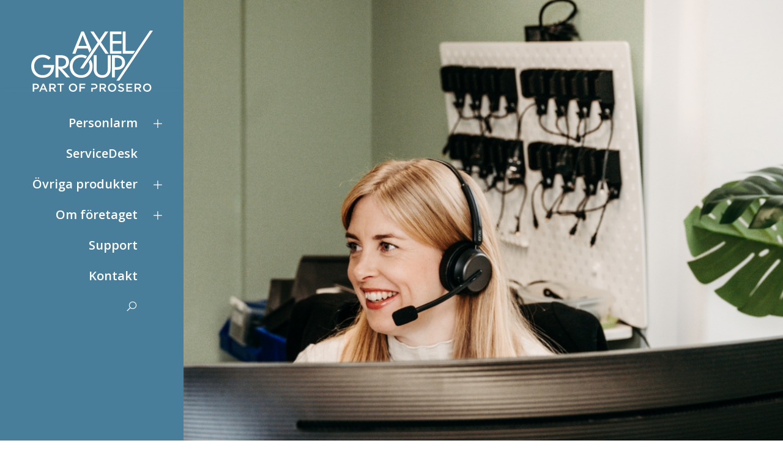

--- FILE ---
content_type: text/html; charset=utf-8
request_url: https://www.personlarm.se/servicedesk/
body_size: 25516
content:
<!DOCTYPE html>
<html lang="sv-SE">

<head>
    <meta charset="utf-8" />
    <title>Axel Group AB</title><meta name="last-modified" content="Thu, 15 Jan 2026 09:35:34 GMT" />    <link rel="canonical" href="https://www.personlarm.se/servicedesk/" />
    <meta name="viewport" content="width=device-width, initial-scale=1" />
    <meta name="format-detection" content="telephone=no">
    <meta name="viewport" content="width=device-width, initial-scale=1.0, maximum-scale=1.0, user-scalable=no" />

    <!-- Google fonts -->
    <link href="https://fonts.googleapis.com/css2?family=Poppins:ital,wght@0,100;0,200;0,300;0,400;0,500;0,600;0,700;0,800;0,900;1,100;1,200;1,300;1,400;1,500;1,600;1,700;1,800;1,900&display=swap" rel="stylesheet">
    <link rel="preconnect" href="https://fonts.gstatic.com">

    <link rel="preconnect" href="https://fonts.googleapis.com">
    <link rel="preconnect" href="https://fonts.gstatic.com" crossorigin>
    <link href="https://fonts.googleapis.com/css2?family=Open+Sans:ital,wght@0,300..800;1,300..800&display=swap" rel="stylesheet">



    <link rel="stylesheet" type="text/css" href="https://www.personlarm.se/css/style.css?v=1769824279" />
    <link rel="stylesheet" type="text/css" href="https://www.personlarm.se/css/pagebuilder.css?v=1769824279" />



    <link rel="stylesheet" type="text/css" href="https://www.personlarm.se/css/splide.min.css?v=1769824279" />


    <!--Font Awesome-->
    <link rel="stylesheet" href="https://cdnjs.cloudflare.com/ajax/libs/font-awesome/6.7.0/css/all.min.css" integrity="sha512-9xKTRVabjVeZmc+GUW8GgSmcREDunMM+Dt/GrzchfN8tkwHizc5RP4Ok/MXFFy5rIjJjzhndFScTceq5e6GvVQ==" crossorigin="anonymous" referrerpolicy="no-referrer" />

    <!-- ICONS -->
    <link rel="stylesheet" href="https://maxst.icons8.com/vue-static/landings/line-awesome/line-awesome/1.3.0/css/line-awesome.min.css">

    <!-- Favicons -->

    <!-- <link rel="apple-touch-icon" sizes="180x180" href="images/favicons/apple-touch-icon.png">
    <link rel="icon" type="image/png" sizes="32x32" href="images/favicons/favicon-32x32.png">
    <link rel="icon" type="image/png" sizes="16x16" href="images/favicons/favicon-16x16.png">
    <link rel="mask-icon" href="images/favicons/safari-pinned-tab.svg" color="#24dab9">
    <meta name="msapplication-TileColor" content="#24dab9">
    <meta name="theme-color" content="#ffffff"> -->

    <link rel="icon" type="image/png" href="https://www.personlarm.se/images/favicons/favicon-96x96.png" sizes="96x96" />
    <link rel="icon" type="image/svg+xml" href="https://www.personlarm.se/images/favicons/favicon.svg" />
    <link rel="shortcut icon" href="https://www.personlarm.se/images/favicons/favicon.ico" />
    <link rel="apple-touch-icon" sizes="180x180" href="https://www.personlarm.se/images/favicons/apple-touch-icon.png" />
    <link rel="manifest" href="https://www.personlarm.se/images/favicons/site.webmanifest" />

    <meta name="apple-mobile-web-app-title" content="personlarm">
    <link rel="apple-touch-icon" href="https://www.personlarm.se/images/favicons/apple-touch-icon.png">




    <script>
        const ROOT = 'https://www.personlarm.se/';
        const galleryROOT = 'https://www.personlarm.se/gallery/';
    </script>

</head>



<body >




    <div id="content-wrapper">



        <div class="search-box">
            <a href="#" id="close-search-button"><i class="fas fa-times"></i></a>
            <div class="search-wrapper">
                <form method="post" action="https://www.personlarm.se/sok/">
                    <label for="search">Sök på sidan</label>
                    <input type="text" name="search" id="search">
                    <button name="search-submit" type="submit" id="search-submit"><i class="fas fa-search"></i></button>
                </form>
            </div>
        </div>




        <header>
            <div class="header-holder">
                <div class="header-content">

                    <div class="app-menu">
                        <i class="las la-bars open" id="open-menu-button"></i>
                        <i class="las la-times" id="close-menu-button"></i>
                    </div>


                    <a href="https://www.personlarm.se/" id="logo-white"><img src="https://www.personlarm.se/images/axelgroup_white.svg" title="Axel Group AB" alt="Axel Group AB" /></a>


                </div>
                <nav>
                    <div class="menu-container">
                        <ul class="mainmenu">
				<li class="sub">
					<a href="https://www.personlarm.se/personlarm/">Personlarm</a>												<ul>
				<li class="">
					<a href="https://www.personlarm.se/personlarm/filmer/">Filmer</a>																</li>
				<li class="sub">
					<a href="https://www.personlarm.se/personlarm">Produkter</a>												<ul>
				<li class="">
					<a href="https://www.personlarm.se/personlarm/produkter/twig-one/">Twig One</a>																</li>
				<li class="">
					<a href="https://www.personlarm.se/personlarm/produkter/twig-one-ex/">Twig One Ex</a>																</li>
				<li class="">
					<a href="https://www.personlarm.se/personlarm/produkter/twig-neo/">Twig Neo</a>																</li>
				<li class="">
					<a href="https://www.personlarm.se/personlarm/produkter/display/">Larmdisplayer</a>																</li>
				<li class="">
					<a href="https://www.personlarm.se/personlarm/produkter/eon/">Twig Eon</a>																</li>
				<li class="">
					<a href="https://www.personlarm.se/personlarm/produkter/neoex/">Twig Neo EX</a>																</li>
				<li class="">
					<a href="https://www.personlarm.se/personlarm/produkter/specifikationsforklaringar/">Specifikationer</a>																</li></ul>				</li>
				<li class="">
					<a href="https://www.personlarm.se/personlarm/korttidslarm/">Korttidslarm</a>																</li>
				<li class="sub">
					<a href="https://www.personlarm.se/personlarm/personsakerhet-arbetsmiljo/">Personsäkerhet & Arbetsmiljö</a>												<ul>
				<li class="">
					<a href="https://www.personlarm.se/personlarm/personsakerhet-arbetsmiljo/arbetsmiljo/">Arbetsmiljö</a>																</li>
				<li class="">
					<a href="https://www.personlarm.se/personlarm/personsakerhet-arbetsmiljo/larmmottagare/">Larmmottagare</a>																</li>
				<li class="">
					<a href="https://www.personlarm.se/personlarm/personsakerhet-arbetsmiljo/provlarm/">Provlarm</a>																</li>
				<li class="">
					<a href="https://www.personlarm.se/personlarm/personsakerhet-arbetsmiljo/fallarm/">Fallarm</a>																</li>
				<li class="">
					<a href="https://www.personlarm.se/personlarm/personsakerhet-arbetsmiljo/ip-klass/">IP-klass</a>																</li>
				<li class="">
					<a href="https://www.personlarm.se/personlarm/personsakerhet-arbetsmiljo/ex-klassning/">Ex-klassning</a>																</li>
				<li class="">
					<a href="https://www.personlarm.se/personlarm/personsakerhet-arbetsmiljo/larmkedja/">Larmkedja</a>																</li>
				<li class="">
					<a href="https://www.personlarm.se/personlarm/personsakerhet-arbetsmiljo/inomhuspositionering/">Inomhuspositionering</a>																</li></ul>				</li></ul>				</li>
				<li class="active">
					<a class="active"  href="https://www.personlarm.se/servicedesk/">ServiceDesk</a>																</li>
				<li class="sub">
					<a href="https://www.personlarm.se/ovriga-produkter/">Övriga produkter</a>												<ul>
				<li class="sub">
					<a href="https://www.personlarm.se/ovriga-produkter/fordonssparning/">Fordonsspårning</a>												<ul>
				<li class="">
					<a href="https://www.personlarm.se/ovriga-produkter/fordonssparning/agab-fordonssparning/">AGAB Fordonsspårning</a>																</li>
				<li class="">
					<a href="https://www.personlarm.se/ovriga-produkter/fordonssparning/on-road-fordonssparning-spara-fordon/">On Road fordonsspårning - Spåra fordon</a>																</li></ul>				</li>
				<li class="sub">
					<a href="https://www.personlarm.se/ovriga-produkter/hjartstartare/">Hjärtstartare</a>												<ul>
				<li class="">
					<a href="https://www.personlarm.se/ovriga-produkter/hjartstartare/philipshs1/">Philips HS1</a>																</li>
				<li class="">
					<a href="https://www.personlarm.se/ovriga-produkter/hjartstartare/lifepakcr2/">LIFEPAKCR2</a>																</li></ul>				</li>
				<li class="sub">
					<a href="https://www.personlarm.se/ovriga-produkter/utbildningar/">Utbildningar</a>												<ul>
				<li class="">
					<a href="https://www.personlarm.se/ovriga-produkter/utbildningar/hotochvaldteori/">Hot och våld - teori</a>																</li>
				<li class="">
					<a href="https://www.personlarm.se/ovriga-produkter/utbildningar/krisstod-utbildning/">Krisstöd utbildning</a>																</li>
				<li class="">
					<a href="https://www.personlarm.se/ovriga-produkter/utbildningar/brandskyddsutbildning/">Brandskyddsutbildning</a>																</li>
				<li class="">
					<a href="https://www.personlarm.se/ovriga-produkter/utbildningar/d-hlr-utbildning/">D-HLR utbildning</a>																</li>
				<li class="">
					<a href="https://www.personlarm.se/ovriga-produkter/utbildningar/falcks-forsta-hjalpen-utbildning/">Falcks första hjälpen-utbildning</a>																</li></ul>				</li></ul>				</li>
				<li class="sub">
					<a href="https://www.personlarm.se/om-foretaget/">Om företaget</a>												<ul>
				<li class="">
					<a href="https://www.personlarm.se/om-foretaget/allmanna-villkor/">Allmänna villkor</a>																</li>
				<li class="">
					<a href="https://www.personlarm.se/om-foretaget/aktuellt/">Aktuellt</a>																</li>
				<li class="">
					<a href="https://www.personlarm.se/om-foretaget/jobba-hos-oss/">Jobba hos oss</a>																</li>
				<li class="">
					<a href="https://www.personlarm.se/om-foretaget/policies-och-miljo/">Policies och miljö</a>																</li>
				<li class="">
					<a href="https://www.personlarm.se/om-foretaget/om-gdpr/">Om GDPR</a>																</li>
				<li class="">
					<a href="https://www.personlarm.se/om-foretaget/partners/">Partners</a>																</li>
				<li class="">
					<a href="https://www.personlarm.se/om-foretaget/vi-ar-medlemmar-i/">Vi är medlemmar i</a>																</li></ul>				</li>
				<li class="">
					<a href="https://info.personlarm.se/support">Support</a>																</li>
				<li class="">
					<a href="https://www.personlarm.se/kontakt/">Kontakt</a>																</li>                            <li><a href="#" id="search-button"><i class="las la-search" id="header-search-open"></i></a></li>
                        </ul>
                    </div>
                </nav>
            </div>

        </header>




        <main>


            <section class="section-parallax section-grid" style="background-color: #ffffff; background-image: url(https://www.personlarm.se/gallery/1768469520.9418.jpg); background-size: cover; background-position: center; background-repeat: no-repeat;" data-image-src="https://www.personlarm.se/gallery/1768469520.9418.jpg">
<div>

</div>
</section>
<section class="standard section-grid" style="background-color: #fafafa; background-size: cover; background-position: center; background-repeat: no-repeat;">
<div>
<div class="box box-spacer" style="background-color: #ffffff; color: #000000;">
<div class="box-content">
<h2 style="color: #000000;">Tomt utrymme</h2>
</div>
</div>
<div class="box box-100-text" style="background-color: #fafafa; color: #000000;">
<div class="box-content">
<h2 style="color: #497e9b;"><strong>ServiceDesk™</strong></h2>
<div><p><br></p><p>”Det ska bara FUNKA” har aldrig varit så sant som i det här fallet. ServiceDesk™ är ett webbaserat verktyg som vi utvecklat specifikt för att höja säkerheten, effektivisera och kontrollera användandet av personlarm. Med ServiceDesk™ kan ni enkelt se hur effektivt och frekvent personlarmen på företaget används, och hur rutinerna följs. En riktigt smart tjänst som passar lika bra för er som redan är kunder hos oss, som för er som har personlarm från andra leverantörer.</p></div>
</div>
</div>

</div>
</section>
<section class="standard section-grid" style="background-color: #fafafa; background-size: cover; background-position: center; background-repeat: no-repeat;">
<div>
<div class="box box-spacer" style="background-color: #ffffff; color: #000000;">
<div class="box-content">
<h2 style="color: #000000;">Tomt utrymme</h2>
</div>
</div>
<div class="box box-33-text-img" style="background-color: #ffffff; color: #000000;">
<div class="box-image-container" style="background-image: url(https://www.personlarm.se/gallery/1637045520.189.png); background-size: cover; background-position: center; background-repeat: no-repeat;"></div>
<div class="box-content">
<h2 style="color: #497e9b;">Provlarm</h2>
<div><p>Genom att provlarma säkerställer ni att personalen vet hur personlarmet fungerar i praktiken, och inte minst att all hårdvara funkar.<br>Vi påminner er när det är dags att provlarma enligt era förutbestämda rutiner.</p></div>
</div>
</div>
<div class="box box-33-text-img" style="background-color: #ffffff; color: #000000;">
<div class="box-image-container" style="background-image: url(https://www.personlarm.se/gallery/1637045563.0506.png); background-size: cover; background-position: center; background-repeat: no-repeat;"></div>
<div class="box-content">
<h2 style="color: #497e9b;">Statistik</h2>
<div><p>Hur många larm används faktiskt i er verksamhet? Hur ofta och av vem? Genom att hålla koll på statistiken ser du hur många larm ni verkligen behöver, så att ni kan säkra upp på vissa områden, eller lämna tillbaka överflödiga personlarm och på så vis sänka månadskostnaden.</p></div>
</div>
</div>
<div class="box box-33-text-img" style="background-color: #ffffff; color: #000000;">
<div class="box-image-container" style="background-image: url(https://www.personlarm.se/gallery/1637045580.8875.png); background-size: cover; background-position: center; background-repeat: no-repeat;"></div>
<div class="box-content">
<h2 style="color: #497e9b;">Internlarm</h2>
<div><p>Genom att larma internt kallar du på dina kollegor, och då är det förstås viktigt att kollegorna vet vem som larmar och varifrån så att de snabbt kan komma till undsättning. Vi hjälper er med alla inställningar, så att ni känner er trygga med att rätt person får rätt information.</p></div>
</div>
</div>
<div class="box box-spacer" style="background-color: #ffffff; color: #000000;">
<div class="box-content">
<h2 style="color: #000000;">Tomt utrymme</h2>
</div>
</div>

</div>
</section>
<section class="standard section-grid" style="background-color: #fafafa; background-size: cover; background-position: center; background-repeat: no-repeat;">
<div>
<div class="box box-100-text" style="color: #000000;">
<div class="box-content">
<div><p><strong>ServiceDesk™</strong> är ett webbaserat program som du använder för att effektivisera och höja säkerheten vid användandet av personlarm. <strong>ServiceDesk™</strong> passar såväl till befintliga personlarm och avtal från andra leverantörer, som när ni tar vårt kompletta paket inklusive larm.</p><p><br><strong>Vi</strong> har genom möten med våra kunder ute i deras verksamheter uppmärksammat ett behov av större kontroll och förbättrade rutiner för användandet av personlarm. De har upplevt att det är komplicerat och tidskrävande att få information gällande hur effektivt och frekvent personlarmen på företaget brukas.</p><p><br></p><p>Där och då föddes tanken hos oss om att skapa ett administrativt verktyg som säkerställer att rutiner följs och som samtidigt ökar kontrollen av användandet.</p><p><br></p><p><strong>Med ett steg framåt på vår resa mot ett tryggare samhälle kan vi nu med stolthet presentera resultatet av detta, ServiceDesk™.&nbsp;</strong></p><p><br></p><p><strong>ServiceDesk™ hjälper till att svara på frågor som:</strong></p><p><strong></strong><br></p><ul><li>Vem använder larmet nu?</li><li>Var befinner sig användaren?</li><li>Känner användaren till företagets rutiner?</li><li>När provlarmades larmet senast?</li><li>Hur frekvent används larmen?</li><li>Hur dokumenteras användandet?</li></ul><p><br><strong>ServiceDesk™ hjälper till att:</strong></p><p><br></p><ul><li>Få kontroll över användandet</li><li>Effektivisera men samtidigt öka användandet och tillgängligheten</li><li>Säkerställa att rutiner följs</li><li>Följa upp åtgärden i det systematiska arbetsmiljöarbetet</li></ul><p><br><strong>Att använda ServiceDesk™ är enkelt, tryggt, ekonomiskt och tidseffektivt.</strong></p><p><br></p><p><strong>Beroende på aktiv tid med riskbedömda arbetsuppgifter och verksamhetens natur räknar vi med att en arbetsgrupp på upp till 30 personer kan dela på 5 larmenheter och en ServiceDesk™. Naturligtvis måste behovet analyseras i varje enskilt fall.</strong></p><p><br></p><p><strong>ServiceDesk™</strong> är skalbart utifrån kundens behov. T.ex. kan endast Provlarmspåminnelse användas, vilken säkerställer att larmens funktion är regelbundet testad i linje med gällande rutin.</p></div>
</div>
</div>
<div class="box box-spacer" style="background-color: #ffffff; color: #000000;">
<div class="box-content">
<h2 style="color: #000000;">Tomt utrymme</h2>
</div>
</div>

</div>
</section>
        </main>




        










        <footer>

            <div class="footer-main">
                <div class="footer-33-wrapper">

                    <div class="footer-33" id="footer-33-1">
                        <ul class="footer-menu">
                            
				<li class="sub">
					<a href="https://www.personlarm.se/personlarm/">Personlarm</a>												<ul>
				<li class="">
					<a href="https://www.personlarm.se/personlarm/filmer/">Filmer</a>																</li>
				<li class="sub">
					<a href="https://www.personlarm.se/personlarm">Produkter</a>												<ul>
				<li class="">
					<a href="https://www.personlarm.se/personlarm/produkter/twig-one/">Twig One</a>																</li>
				<li class="">
					<a href="https://www.personlarm.se/personlarm/produkter/twig-one-ex/">Twig One Ex</a>																</li>
				<li class="">
					<a href="https://www.personlarm.se/personlarm/produkter/twig-neo/">Twig Neo</a>																</li>
				<li class="">
					<a href="https://www.personlarm.se/personlarm/produkter/display/">Larmdisplayer</a>																</li>
				<li class="">
					<a href="https://www.personlarm.se/personlarm/produkter/eon/">Twig Eon</a>																</li>
				<li class="">
					<a href="https://www.personlarm.se/personlarm/produkter/neoex/">Twig Neo EX</a>																</li>
				<li class="">
					<a href="https://www.personlarm.se/personlarm/produkter/specifikationsforklaringar/">Specifikationer</a>																</li></ul>				</li>
				<li class="">
					<a href="https://www.personlarm.se/personlarm/korttidslarm/">Korttidslarm</a>																</li>
				<li class="sub">
					<a href="https://www.personlarm.se/personlarm/personsakerhet-arbetsmiljo/">Personsäkerhet & Arbetsmiljö</a>												<ul>
				<li class="">
					<a href="https://www.personlarm.se/personlarm/personsakerhet-arbetsmiljo/arbetsmiljo/">Arbetsmiljö</a>																</li>
				<li class="">
					<a href="https://www.personlarm.se/personlarm/personsakerhet-arbetsmiljo/larmmottagare/">Larmmottagare</a>																</li>
				<li class="">
					<a href="https://www.personlarm.se/personlarm/personsakerhet-arbetsmiljo/provlarm/">Provlarm</a>																</li>
				<li class="">
					<a href="https://www.personlarm.se/personlarm/personsakerhet-arbetsmiljo/fallarm/">Fallarm</a>																</li>
				<li class="">
					<a href="https://www.personlarm.se/personlarm/personsakerhet-arbetsmiljo/ip-klass/">IP-klass</a>																</li>
				<li class="">
					<a href="https://www.personlarm.se/personlarm/personsakerhet-arbetsmiljo/ex-klassning/">Ex-klassning</a>																</li>
				<li class="">
					<a href="https://www.personlarm.se/personlarm/personsakerhet-arbetsmiljo/larmkedja/">Larmkedja</a>																</li>
				<li class="">
					<a href="https://www.personlarm.se/personlarm/personsakerhet-arbetsmiljo/inomhuspositionering/">Inomhuspositionering</a>																</li></ul>				</li></ul>				</li>
				<li class="active">
					<a class="active"  href="https://www.personlarm.se/servicedesk/">ServiceDesk</a>																</li>
				<li class="sub">
					<a href="https://www.personlarm.se/ovriga-produkter/">Övriga produkter</a>												<ul>
				<li class="sub">
					<a href="https://www.personlarm.se/ovriga-produkter/fordonssparning/">Fordonsspårning</a>												<ul>
				<li class="">
					<a href="https://www.personlarm.se/ovriga-produkter/fordonssparning/agab-fordonssparning/">AGAB Fordonsspårning</a>																</li>
				<li class="">
					<a href="https://www.personlarm.se/ovriga-produkter/fordonssparning/on-road-fordonssparning-spara-fordon/">On Road fordonsspårning - Spåra fordon</a>																</li></ul>				</li>
				<li class="sub">
					<a href="https://www.personlarm.se/ovriga-produkter/hjartstartare/">Hjärtstartare</a>												<ul>
				<li class="">
					<a href="https://www.personlarm.se/ovriga-produkter/hjartstartare/philipshs1/">Philips HS1</a>																</li>
				<li class="">
					<a href="https://www.personlarm.se/ovriga-produkter/hjartstartare/lifepakcr2/">LIFEPAKCR2</a>																</li></ul>				</li>
				<li class="sub">
					<a href="https://www.personlarm.se/ovriga-produkter/utbildningar/">Utbildningar</a>												<ul>
				<li class="">
					<a href="https://www.personlarm.se/ovriga-produkter/utbildningar/hotochvaldteori/">Hot och våld - teori</a>																</li>
				<li class="">
					<a href="https://www.personlarm.se/ovriga-produkter/utbildningar/krisstod-utbildning/">Krisstöd utbildning</a>																</li>
				<li class="">
					<a href="https://www.personlarm.se/ovriga-produkter/utbildningar/brandskyddsutbildning/">Brandskyddsutbildning</a>																</li>
				<li class="">
					<a href="https://www.personlarm.se/ovriga-produkter/utbildningar/d-hlr-utbildning/">D-HLR utbildning</a>																</li>
				<li class="">
					<a href="https://www.personlarm.se/ovriga-produkter/utbildningar/falcks-forsta-hjalpen-utbildning/">Falcks första hjälpen-utbildning</a>																</li></ul>				</li></ul>				</li>
				<li class="sub">
					<a href="https://www.personlarm.se/om-foretaget/">Om företaget</a>												<ul>
				<li class="">
					<a href="https://www.personlarm.se/om-foretaget/allmanna-villkor/">Allmänna villkor</a>																</li>
				<li class="">
					<a href="https://www.personlarm.se/om-foretaget/aktuellt/">Aktuellt</a>																</li>
				<li class="">
					<a href="https://www.personlarm.se/om-foretaget/jobba-hos-oss/">Jobba hos oss</a>																</li>
				<li class="">
					<a href="https://www.personlarm.se/om-foretaget/policies-och-miljo/">Policies och miljö</a>																</li>
				<li class="">
					<a href="https://www.personlarm.se/om-foretaget/om-gdpr/">Om GDPR</a>																</li>
				<li class="">
					<a href="https://www.personlarm.se/om-foretaget/partners/">Partners</a>																</li>
				<li class="">
					<a href="https://www.personlarm.se/om-foretaget/vi-ar-medlemmar-i/">Vi är medlemmar i</a>																</li></ul>				</li>
				<li class="">
					<a href="https://info.personlarm.se/support">Support</a>																</li>
				<li class="">
					<a href="https://www.personlarm.se/kontakt/">Kontakt</a>																</li>                        </ul>
                    </div>

                    <div class="footer-33" id="footer-33-2">
                        <a href="https://www.personlarm.se/" id="footer-logo"><img src="https://www.personlarm.se/images/axelgroup_white.svg" title="Axel Group AB" alt="Axel Group AB" /></a>
                    </div>

                    <div class="footer-33" id="footer-33-3">
                        <div class="footer-social-wrapper">
                            <a class="footer-social" href="https://www.instagram.com/axelgroupab/" target="_blank"><i class="lab la-instagram"></i></a>
                            <a class="footer-social" href="https://www.facebook.com/axelgroupab/" target="_blank"><i class="lab la-facebook-square"></i></a>
                            <a class="footer-social" href="https://www.linkedin.com/company/5208604/" target="_blank"><i class="lab la-linkedin"></i></a>
                        </div>

                    </div>

                </div>
                <div class="footer-top-copy">
                    <p>&copy; Axel Group AB 2026</p>
                </div>
            </div>

            <div class="footer-copy">
                <p> Powered by <a href="https://www.purepublish.se/" target="_blank">purePUBLISH</a> | Hosted by <a href="https://www.webone.se/" target="_blank">WebOne AB</a></p>
            </div>


        </footer>

    </div>


    <script src="https://cdnjs.cloudflare.com/ajax/libs/animejs/2.0.2/anime.min.js"></script>
    <script src="https://www.personlarm.se/js/splide.min.js?v=2"></script>
    <script src="https://www.personlarm.se/js/script.js?v=2"></script>

</body>

</html>

--- FILE ---
content_type: text/css
request_url: https://www.personlarm.se/css/style.css?v=1769824279
body_size: 40850
content:
:root {
    --white: #fff;
    --lightGray: #f3f3f3;
    --mediumGray: #ccc;
    --darkGray: #333;
    --black: #000;
    --turqoise: #24dab9;
    --footerMain: #2c2c2c;
    --footerCopy: rgba(51, 51, 51, 0.91);


    --blue_1: #497e9b;
    --blue_2: #7ba9be;

    --green_1: #658786;
    --green_2: #88a5a3;

    --grey: #4d4d4f;

    --yellow_1: #e1bf51;
    --yellow_2: #f6e79f;

    --procero_red: #FE6652;
    --logo_color: #009de0;


}

* {
    padding: 0;
    margin: 0;
    box-sizing: border-box;
    font-family: "Open Sans","Poppins", sans-serif;
    scroll-behavior: smooth;
    word-break: break-word;
    -webkit-text-size-adjust: 100%;
    line-height: 175%;
}

html {
    font-size: 62.5%;
}

body {
    background-color: var(--white);
    opacity: 0;
    transition: all 0.3s ease-in;
}

body.loaded {
    opacity: 1;
}

body.menu-open {
    overflow: hidden;
}

::-webkit-scrollbar {
    display: none;
}

a,
a:visited {
    text-decoration: none;
    /* color: var(--blue_1); */
    color: var(--blue_1);
}

h1 {
    font-size: 32px;
    padding-bottom: 0;
    line-height: 125%;
    font-weight: 600;
}

h2 {
    font-size: 26px;
    padding-bottom: 0;
    line-height: 125%;
    font-weight: 600;
}

h4 {
    font-size: 22px;
    padding-bottom: 0;
    line-height: 125%;
    font-weight: 600;
}

h5 {
    font-size: 18px;
    padding-bottom: 0;
    line-height: 125%;
    font-weight: 400;
}

h1 span,
h2 span {
    font-size: inherit;
    font-weight: inherit;
}

.section-text-wrapper h1,
.section-text-wrapper h2 {
    padding: 1rem 0;
}

a,
p,
label,
li {
    font-size: 16px;
    /* line-height: 1.75rem; */
}

span {
    font-size: inherit;
}

img {
    max-width: 100%;
    height: auto;
}

hr {
    border: 1px solid #f3f3f3;
}

input,
select,
button {
    -webkit-appearance: none;
    appearance: none;
}

input:focus,
input:active,
textarea:focus,
textarea:active {
    border-bottom: 2px solid var(--blue_1) !important;
}

::-webkit-scrollbar {
    width: 0;
    background: transparent;
}

html,
body {
    width: 100%;
    height: 100%;
}

#content-wrapper {
    min-height: 100%;
    width: 100%;
    overflow-x: hidden;
    display: flex;
    flex-direction: column;
    align-items: stretch;
    position: relative;
}

main {
    width: 100%;
    width: calc(100% - 30rem);
    margin-left: 30rem;
    transition: all 0.4s ease;
    flex-grow: 1;
    background-color: #fafafa;
}

footer {
    transition: all 0.4s ease;
}

header,
main,
footer {
    flex-shrink: 0;
}

.hide {
    display: none;
}

.green-text {
    color: var(--blue_1);
}

.ml9 {
    position: relative;
}

.ml9 .text-wrapper {
    position: relative;
    display: inline-block;
    overflow: hidden;
    line-height: 0;
}

.ml9 .letter {
    transform-origin: 50% 100%;
    display: inline-block;
    line-height: 1em;
}

#search-button {
    margin: 0;
}

#search-button i {
    margin: 0;
}

.search-box {
    height: 100%;
    width: 0;
    position: fixed;
    z-index: 999;
    top: 0;
    left: 0;
    background-color: var(--darkGray);
    overflow-x: hidden;
    padding-top: 6rem;
    transition: all 0.4s ease;
    -webkit-transition: all 0.4s ease;
    -moz-transition: all 0.4s ease;
    -ms-transition: all 0.4s ease;
    -o-transition: all 0.4s ease;
    transition: all 0.4s ease;
    box-shadow: 0 7px 14px rgba(171, 171, 171, 0.25), 0 5px 5px rgba(171, 171, 171, 0.22);
}

.search-box .search-wrapper {
    position: absolute;
    top: 50%;
    left: 50%;
    transform: translate(-50%, -50%);
    -webkit-transform: translate(-50%, -50%);
    -moz-transform: translate(-50%, -50%);
    -ms-transform: translate(-50%, -50%);
    -o-transform: translate(-50%, -50%);
    list-style-type: none;
}

.search-box .search-wrapper label {
    color: var(--white);
    font-size: 3rem;
    display: block;
}

.search-box .search-wrapper input,
.search-box .search-wrapper button {
    border: none;
    padding: 2rem;
    display: block;
    margin-top: 1rem;
}

.search-box .search-wrapper input[type="text"] {
    min-width: 10rem;
    max-width: 75%;
    border-radius: 1rem 0 0 1rem;
    display: inline-block;
}

.search-box .search-wrapper input[type="text"]:focus {
    border: none;
    outline: 0;
}

.search-box .search-wrapper input[type="submit"],
.search-box .search-wrapper button {
    border-radius: 0 1rem 1rem 0;
    display: inline-block;
    margin-left: -0.5rem;
    background-color: var(--blue_1);
    cursor: pointer;
    font-weight: bold;
    color: var(--white);
    -webkit-appearance: none;
    max-width: 25%;
}

.search-box .search-wrapper button i {
    color: var(--white);
}

.search-box .search-wrapper input[type="submit"]:hover,
.search-box .search-wrapper button:hover {
    background-color: var(--blue_1);
}

#close-search-button {
    position: absolute;
    top: 2rem;
    right: 5rem;
    font-size: 3rem;
    color: var(--blue_1);
}

.search-result-header {
    width: 100%;
    width: calc(100% - 3rem);
    margin: 1.5rem;
    padding: 2.5rem 0;
    border-bottom: 2px solid var(--mediumGray);
}

.search-result-title h1 {
    color: var(--blue_1);
}

.box-search-result {
    border-bottom: 2px solid #f3f3f3;
    padding-bottom: 2rem;
}

.search-result-box {
    width: 100%;
    width: calc(100% - 3rem);
    margin: 1.5rem;
    padding: 1.5rem 0;
    border-bottom: 2px solid var(--lightGray);
}

.search-result-with-img {
    display: flex;
    align-items: center;
}

.search-result-box .box-image-container {
    max-width: 20rem;
    width: 30%;
}

.search-result-box .box-content {
    max-width: 70rem;
}

.search-result-with-img .box-content {
    width: 70%;
    padding: 0 2.5rem;
}

.search-result-box .item-action {
    margin: 1.5rem 0;
}


/* Header */

header {
    position: fixed;
    box-shadow: 0 7px 14px rgba(171, 171, 171, 0.15), 0 5px 5px rgba(171, 171, 171, 0.15);
    background-color: var(--blue_1);
    height: 15rem;
    width: 30rem;
    z-index: 997;
}

.header-content {
    display: flex;
    justify-content: flex-end;
    padding: 5rem;
}

.app-menu {
    display: none;
}


/* .header-holder {
  padding: 2.5rem 5rem;
} */


#logo-white > img {
    max-width: 19.9rem;
}


header nav {
    margin: 2.5rem 0;
    text-align: right;
}

.mainmenu {
    display: block;
    position: fixed;
    width: 30rem;
    max-width: 30rem;
    min-height: calc(100% - 15rem);
    height: auto;
    background-color: var(--blue_1);
    z-index: 998;
    overflow: scroll;
    padding-bottom: 20rem;
    transition: all 0.4s ease;
    box-shadow: 0 7px 14px rgba(171, 171, 171, 0.15), 0 5px 5px rgba(171, 171, 171, 0.15);
    bottom: 0;
    top: 0;
    margin-top: 15rem;
    padding: 2.5rem;
    -ms-overflow-style: none;
    scrollbar-width: none;
}

.mainmenu li {
    position: relative;
    list-style-type: none;
    width: 100%;
}

.mainmenu li a {
    color: var(--black);
    color: var(--white);
    text-decoration: none;
    font-weight: 600;
    padding: 0.75rem 2.5rem;
    display: block;
    position: relative;
    right: 2.5rem;
    font-size: 2rem;
}

.mainmenu li ul li a {
    font-weight: 600;
    margin-right: 1rem;
    font-size: 1.7rem;
}

.mainmenu li ul li ul li a {
    font-weight: 500;
    margin-right: 2rem;
    font-size: 1.5rem;
}

.mainmenu li ul li ul li ul li a {
    font-weight: 400;
    margin-right: 2.5rem;
    font-size: 1.25rem;
}

.mainmenu>li ul:not(.show-submenu) {
    display: none;
}

.mainmenu li ul {
    transition: all 0.4s ease;
    margin-left: 0rem;
    overflow: hidden;
}

.mainmenu li ul.show-submenu {
    display: flex;
    flex-wrap: wrap;
}

.mainmenu .plus-toggler {
    position: absolute;
    padding: 0.75rem;
    top: 0.2rem;
    right: 0;
    transition: all 0.3s ease;
}

.mainmenu .plus-toggler i {
    font-size: 2rem;
}

.mainmenu .plus-toggler-rotate {
    transform: rotate(45deg);
}

.flex-wrapper {
    display: flex;
    justify-content: space-around;
    flex-wrap: wrap;
}

footer {
    width: 100%;
    width: calc(100% - 30rem);
    margin-left: 30rem;
}

.footer-main {
    /* background-color: var(--footerMain); */
    background-color: var(--grey);
    width: 100%;
    padding: 12.5rem 5rem;
    /* position: relative; */
}


/* .footer-main:before {
  content: "";
  position: absolute;
  width: 100%;
  height: 100%;
  background: url(../images/axel-x.svg) 100% 100% no-repeat;
  opacity: .7;
}  */

.footer-33-wrapper {
    width: 100%;
    display: flex;
    flex-wrap: wrap;
    justify-content: space-between;
    align-items: center;
    max-width: 120rem;
    margin: 0 auto;
}

.footer-33-wrapper .footer-33 {
    width: 31.33%;
    margin: 1%;
    padding: 2.5rem;
    color: var(--blue_1);
    transition: all 0.4s ease;
    -webkit-transition: all 0.4s ease;
    -moz-transition: all 0.4s ease;
    -ms-transition: all 0.4s ease;
    -o-transition: all 0.4s ease;
}

.footer-33-wrapper .footer-33 a {
    transition: all 0.4s ease;
    -webkit-transition: all 0.4s ease;
    -moz-transition: all 0.4s ease;
    -ms-transition: all 0.4s ease;
    -o-transition: all 0.4s ease;
}

.footer-main .footer-33 a:hover {
    transform: scale(1.05);
    -webkit-transform: scale(1.05);
    -moz-transform: scale(1.05);
    -ms-transform: scale(1.05);
    -o-transform: scale(1.05);
    color: var(--blue_1);
}

#footer-33-1 {
    text-align: right;
}

#footer-33-2 {
    border-left: 2px solid rgba(255, 255, 255, 0.2);
    border-right: 2px solid rgba(255, 255, 255, 0.2);
    display: flex;
    justify-content: center;
}

#footer-33-3 {
    display: flex;
}

#footer-logo img {
    width: 25rem;
}

.footer-main .footer-33 a.footer-social:hover {
    color: var(--blue_1);
    transform: scale(1);
    -webkit-transform: scale(1);
    -moz-transform: scale(1);
    -ms-transform: scale(1);
    -o-transform: scale(1);
}

.footer-main p,
.footer-main a {
    color: var(--white);
    display: block;
}

ul.footer-menu,
ul.footer-menu li {
    list-style-type: none;
}

ul.footer-menu li ul {
    padding-left: 0.5rem;
}

ul.footer-menu li ul li {
    display: flex;
    display: none;
}

ul.footer-menu li ul li::before {
    content: "-";
    padding-right: 1rem;
    color: var(--white);
}

ul.footer-menu .sub ul ul {
    display: none;
}

ul.footer-menu .showsub {
    display: none;
}

.footer-social-wrapper {
    display: flex;
    align-items: center;
    flex-direction: row;
}

.footer-social {
    padding: 1rem 0.75rem;
    color: var(--white);
}

.footer-social i {
    font-size: 4rem;
}

.footer-top-copy {
    text-align: center;
    padding: 2rem 2rem 0 2rem;
}

.footer-top-copy p {
    font-weight: 500;
    font-size: 1.4rem;
    color: var(--white);
}

.footer-copy {
    width: 100%;
    margin: 0 auto;
    text-align: center;
    padding: 1rem 2.5rem;
    background-color: var(--footerCopy);
}

.footer-copy p,
.footer-copy a {
    color: var(--white);
    font-size: 1.2rem;
}

.footer-icons {
    text-align: center;
}

.footer-icons a,
.footer-icons div {
    color: var(--white);
    font-size: 0.9rem;
}

.footer-icons a {
    font-weight: bold;
}

.fat {
    font-weight: bold;
    padding-bottom: 0.25rem;
}

.bold {
    font-weight: bold;
}

.tiny {
    font-size: 0.4rem;
    line-height: 100%;
}

.loader {
    align-items: center;
    justify-content: center;
    display: none;
    padding-top: 2.5rem;
}

.circle {
    background-color: var(--white);
    border-radius: 50%;
    width: 12px;
    height: 12px;
    margin: 0.4rem;
    animation: bounce 0.5s ease-in infinite;
}

.circle:nth-of-type(2) {
    animation-delay: 0.1s;
}

.circle:nth-of-type(3) {
    animation-delay: 0.2s;
}

@keyframes bounce {
    0% {
        transform: translateY(0);
    }
    50% {
        transform: translateY(-1rem);
    }
}

.loader-wrapper {
    width: 100%;
    display: none;
}

#message-confirm {
    display: flex;
}

.spinner {
    margin: 10rem auto;
    width: 5rem;
    height: 40px;
    text-align: center;
    font-size: 1rem;
}

.spinner>div {
    background-color: var(--darkGray);
    height: 100%;
    width: 6px;
    display: inline-block;
    -webkit-animation: sk-stretchdelay 1.2s infinite ease-in-out;
    animation: sk-stretchdelay 1.2s infinite ease-in-out;
}

.spinner .rect2 {
    -webkit-animation-delay: -1.1s;
    animation-delay: -1.1s;
}

.spinner .rect3 {
    -webkit-animation-delay: -1s;
    animation-delay: -1s;
}

.spinner .rect4 {
    -webkit-animation-delay: -0.9s;
    animation-delay: -0.9s;
}

.spinner .rect5 {
    -webkit-animation-delay: -0.8s;
    animation-delay: -0.8s;
}

@-webkit-keyframes sk-stretchdelay {
    0%,
    40%,
    100% {
        -webkit-transform: scaleY(0.4);
    }
    20% {
        -webkit-transform: scaleY(1);
    }
}

@keyframes sk-stretchdelay {
    0%,
    40%,
    100% {
        transform: scaleY(0.4);
        -webkit-transform: scaleY(0.4);
    }
    20% {
        transform: scaleY(1);
        -webkit-transform: scaleY(1);
    }
}


/* KONTAKTFORMULÄR */

.form-wrapper {
    max-width: 1400px;
    width: 100%;
    width: calc(100% - 40px);
    margin: 20px;
    display: flex;
    align-items: center;
    flex-flow: row;
    box-shadow: 0 7px 14px rgba(171, 171, 171, 0.05), 0 5px 5px rgba(171, 171, 171, 0.05);
    border-radius: 1rem;
    position: relative;
}

.contact-form {
    background-color: rgb(255, 255, 255);
    color: var(--darkGray);
    display: flex;
    justify-content: center;
    flex-flow: column;
    padding: 5rem 15rem 5rem 2.5rem;
    border-radius: 0.5rem;
    width: 50%;
    z-index: 2;
    display: flex;
    flex-flow: column;
    justify-content: center;
    box-shadow: 0 7px 14px rgba(171, 171, 171, 0.15);
    flex: none;
}

.contact-form h2 {
    padding-bottom: 1rem;
}

.form-inputs-wrapper {
    width: 100%;
    display: flex;
    flex-wrap: wrap;
    justify-content: space-between;
}

.input-wrapper-50 {
    width: 50%;
    width: calc(50% - 0.75rem);
}

.input-wrapper-100 {
    width: 100%;
}

.contact-form label {
    display: block;
    margin: 0.5rem 0;
    font-size: 1.4rem;
    color: rgb(116, 116, 116);
}

.contact-form input[type="text"],
.contact-form input[type="email"] {
    width: 100%;
    padding: 1rem;
    display: block;
    border: none;
    margin-bottom: 1rem;
    border: 1px solid var(--blue_1);
    border-radius: 0.5rem;
    font-size: 1.2rem;
}

.contact-form textarea {
    width: 100%;
    padding: 1rem;
    display: block;
    border: none;
    min-height: 10rem;
    margin-bottom: 2rem;
    resize: vertical;
    border: 1px solid var(--blue_1);
    outline: 0;
    width: 100%;
    border-radius: 0.5rem;
    font-size: 1.2rem;
}

textarea:focus,
input:focus,
button:focus {
    outline: none;
}

.contact-form #contact-form-title {
    padding-bottom: 1rem;
    color: var(--blue_1);
}

.contact-form #contact-form-text {
    padding-bottom: 2.5rem;
}

.contact-form #submit-button {
    display: block;
    border: none;
    background-color: var(--blue_1);
    color: var(--white);
    cursor: pointer;
    padding: 1rem 3rem;
    border-radius: 0.5rem;
    width: fit-content;
    width: -moz-fit-content;
    display: table;
    cursor: pointer;
    font-weight: bold;
    transition: all 0.4s ease;
    -webkit-transition: all 0.4s ease;
    -moz-transition: all 0.4s ease;
    -ms-transition: all 0.4s ease;
    -o-transition: all 0.4s ease;
    position: relative;
    transition: all 0.4s ease;
    -webkit-transform: perspective(1px) translateZ(0);
    transform: perspective(1px) translateZ(0);
    box-shadow: 0 0 1px rgba(0, 0, 0, 0);
}

.contact-form #submit-button:disabled {
    background-color: var(--lightGray);
    color: var(--mediumGray);
    cursor: not-allowed;
}

.contact-form #submit-button:hover {
    background-color: var(--blue_1);
    -webkit-animation-name: hvr-buzz-out;
    animation-name: hvr-buzz-out;
    -webkit-animation-duration: 0.75s;
    animation-duration: 0.75s;
    -webkit-animation-timing-function: linear;
    animation-timing-function: linear;
    -webkit-animation-iteration-count: 1;
    animation-iteration-count: 1;
}

.contact-form #submit-button:disabled:hover {
    background-color: var(--lightGray);
    cursor: not-allowed;
    animation: none !important;
    -webkit-animation: none !important;
}

.contact-form #submit-button i {
    color: var(--white);
}

#contact-info-box {
    position: absolute;
    top: 50%;
    left: 50%;
    transform: translate(-50%, -50%);
    border-radius: 0.5rem;
    border-top: 3rem solid var(--blue_1);
    background-color: var(--white);
    /* display: flex;
  align-items: center;
  flex-wrap: wrap; */
    padding: 3rem;
    z-index: 3;
    box-shadow: 0 7px 14px rgba(171, 171, 171, 0.15);
}

#contact-info-box .contact-row {
    display: flex;
    flex-direction: row;
    align-items: center;
    padding: 1rem 0;
    color: var(--darkGray);
}

#contact-info-box .contact-row i {
    color: var(--blue_1);
    font-size: 2.2rem;
    margin-right: 1rem;
}

#contact-info-box .contact-row,
#contact-info-box .contact-row p {
    font-size: 1.2rem;
    font-weight: 500;
}

#contact-map {
    color: var(--white);
    width: 50%;
    background-color: var(--blue_1);
    padding: 0;
    display: flex;
    /* justify-content: center;
  align-items: center;
  flex-flow: column; */
    border-radius: 0 0.5rem 0.5rem 0;
    height: 100%;
    right: 0;
    box-shadow: 0 7px 14px rgba(171, 171, 171, 0.15);
    height: 90%;
}

#contact-map iframe {
    width: 100%;
    height: 100%;
    border: none;
    border-radius: 0 0.5rem 0.5rem 0;
}

.error-message {
    font-size: 1.2rem;
    color: var(--blue_1);
    margin-bottom: 2.5rem;
}


/* Meddelande-notifiering vid skickat kontaktformulär */

#message-box {
    height: 5rem;
    width: 100%;
    overflow: hidden;
    position: fixed;
    bottom: 0;
    z-index: 1;
    opacity: 0;
    background-color: var(--blue_1);
    animation-name: popUp;
    animation-duration: 5s;
    animation-timing-function: linear;
    animation-fill-mode: forwards;
    animation-delay: 1.5s;
}

#message-box p {
    text-align: center;
    line-height: 5rem;
    font-weight: bold;
    font-size: 120%;
    color: var(--white);
}

@keyframes popUp {
    0% {
        bottom: -5rem;
        opacity: 1;
    }
    10% {
        bottom: -2.5rem;
        opacity: 1;
    }
    20% {
        bottom: 0px;
        opacity: 1;
    }
    79% {
        bottom: 0px;
        opacity: 1;
    }
    90% {
        bottom: -2.5rem;
        opacity: 1;
    }
    99% {
        bottom: -5rem;
        opacity: 1;
    }
    100% {
        bottom: -5rem;
        opacity: 0;
    }
}


/* News */

.box-100-news,
.box-100-news:visited {
    color: var(--darkGray);
    transition: all 0.5s ease;
    -webkit-transition: all 0.5s ease;
    -moz-transition: all 0.5s ease;
    -o-transition: all 0.5s ease;
    -ms-transition: all 0.5s ease;
    background-color: var(--white);
    width: 100%;
    width: calc(100% - 4rem);
    margin: 2rem;
    display: flex;
    box-shadow: 0 7px 14px rgba(171, 171, 171, 0.15);
}

.box-100-news .box-date {
    background-color: var(--blue_1);
    width: 20%;
    display: flex;
    justify-content: center;
    align-items: center;
    flex-wrap: wrap;
    flex-flow: column;
}

.box-date-text-date {
    color: var(--white);
    font-weight: bold;
    font-size: 1.6rem;
}

.box-date-text-year {
    color: var(--white);
    font-weight: bold;
    font-size: 1.4rem;
}

.box-100-news .box-content {
    width: 80%;
    max-width: 75rem;
    padding: 5rem;
}

.box-33-news,
.box-33-news:visited {
    width: 33.33%;
    width: calc(33.33% - 40px);
    margin: 20px;
    box-shadow: 0 7px 14px rgba(171, 171, 171, 0.15);
    background-color: var(--white);
    color: var(--darkGray);
    border-radius: 5px;
}

.box-33-news:hover .box-image-container {
    transform: scale(1.25);
}

.box-33-news .box-image-outer {
    position: relative;
    overflow: hidden;
}

.box-33-news .box-image-container {
    padding-top: 65%;
    border-radius: 5px 5px 0 0;
    background-repeat: no-repeat;
    background-size: cover;
    background-position: center;
    transition: all 0.6s ease;
}

.box-33-news .box-content {
    padding: 5rem 2.5rem;
}

.box-33-news .box-content h2 {
    color: var(--blue_1);
}

.shadow {
    box-shadow: 0 7px 14px rgba(171, 171, 171, 0.05), 0 5px 5px rgba(171, 171, 171, 0.05);
}

.news-link {
    color: var(--blue_1);
    font-weight: bold;
}

.single-news-header {
    background-position: center;
    background-repeat: no-repeat;
    background-size: contain;
    min-height: 60rem;
}

.single-news {
    max-width: 96rem;
    width: 100%;
    margin: 0 auto;
    background-color: #fafafa;
    margin: 5rem auto;
    padding: 2.5rem 5rem;
}

.single-news h1 {
    position: relative;
    padding-bottom: 1rem;
    color: var(--blue_1);
}

.single-news img {
    margin: 1.5rem 0;
}

#news-wrapper {
    width: 100%;
    padding-top: 5rem;
}

#latest-news-wrapper {
    padding: 2rem 0;
    width: 100%;
}

.latest-news-headline {
    text-align: center;
}

.latest-news-content {
    width: 100%;
    display: flex;
    flex-wrap: wrap;
}

#more-news-wrapper {
    width: 100%;
}

#more-news {
    margin: 5rem auto;
}

.news-loader-wrapper {
    width: 100%;
    position: relative;
}

.news-loader {
    align-items: center;
    justify-content: center;
    display: none;
    padding-top: 2.5rem;
}


/* SLideshows */

.box-slider-image {
    background-position: center;
    background-size: cover;
    background-repeat: no-repeat;
    height: 75vh;
    min-height: 30rem;
    width: 100%;
    position: relative;
}

.slider-text-holder {
    position: absolute;
    top: 50%;
    left: 50%;
    transform: translate(-50%, -50%);
    text-align: center;
    width: 100%;
}

.slider-text-holder h1 {
    color: var(--white);
    font-size: 44px;
    padding-bottom: 1.5rem;
}

.slider-text-holder p {
    color: var(--white);
    font-size: 22px;
    line-height: 175%;
}

.slider-text {
    padding: 2rem 5rem;
}


/** Gallery **/

.gallery-modal-layer {
    transform: translateZ(0);
    transform: translateX(-200%);
    transition: transform 0.5s cubic-bezier(0.07, 0.23, 0.34, 1);
    position: fixed;
    overflow: visible;
    overflow-y: scroll;
    -ms-overflow-style: none;
    /* IE and Edge */
    scrollbar-width: none;
    /* Firefox */
    top: 0;
    right: 0;
    width: 100%;
    height: 100%;
    z-index: 999;
    background: rgba(0, 0, 0, 0.85);
    display: flex;
    justify-content: center;
    align-items: center;
}

.gallery-modal {
    background-color: var(--white);
    width: 80%;
    height: 80%;
    margin: auto;
    padding: 2.5rem;
    position: relative;
    box-shadow: 0 7px 14px rgba(87, 87, 87, 0.12), 0 5px 5px rgba(88, 88, 88, 0.12);
}

.close-gallery-modal {
    position: absolute;
    top: -1rem;
    right: -1rem;
    cursor: pointer;
    padding: 1.5rem;
    background-color: var(--blue_1);
}

.close-gallery-modal i {
    font-size: 2.5rem;
    color: var(--white);
}

.gallery-modal-image {
    width: 100%;
    height: calc(100% - 10rem);
    display: flex;
    justify-content: center;
    align-items: center;
}

.gallery-modal-image img {
    width: auto;
    height: auto;
    max-width: 100%;
    max-height: 100%;
}

.gallery-modal-inner {
    height: 10rem;
    width: 100%;
    display: flex;
    justify-content: space-between;
    align-items: center;
    padding: 2.5rem 0;
}

.gallery-modal-inner .prev,
.gallery-modal-inner .next {
    cursor: pointer;
}

.gallery-modal-inner .prev i,
.gallery-modal-inner .next i {
    color: var(--blue_1);
    font-size: 5rem;
}

.gallery-modal-content {
    text-align: center;
    display: flex;
    justify-content: center;
    flex-wrap: wrap;
    flex-flow: column;
}

body.gallery-modal-open .gallery-modal-layer {
    transform: translateX(0);
    transform: translateY(0);
    position: fixed;
}

body.gallery-modal-open .gallery-modal {
    filter: drop-shadow(0 7px 14px rgba(87, 87, 87, 0.308));
}

.gallery-wrapper {
    padding: 5rem 0;
    display: flex;
    flex-wrap: wrap;
}

.gallery-item {
    margin: 2rem;
    width: 100%;
    width: calc(33.33% - 4rem);
    cursor: pointer;
}

.gallery-item img {
    max-width: 100%;
}


/* Animate letters */

.ml6 {
    position: relative;
    /* font-weight: 900;
  font-size: 3.3em; */
}

.ml6 .text-wrapper {
    position: relative;
    /* display: inline-block; */
    padding-top: 0.2em;
    padding-right: 0.05em;
    padding-bottom: 0.1em;
    overflow: hidden;
}

.ml6 .letter {
    display: inline-block;
    line-height: 1em;
}


/* .ml11 {
  font-weight: 700;
  font-size: 3.5em;
} */

.ml11 .text-wrapper {
    position: relative;
    /* display: inline-block; */
    padding-top: 0.1em;
    padding-right: 0.05em;
    padding-bottom: 0.15em;
}

.ml11 .line {
    opacity: 0;
    position: absolute;
    left: 0;
    height: 100%;
    width: 3px;
    background-color: var(--white);
    transform-origin: 0 50%;
}

.ml11 .line1 {
    top: 0;
    left: 0;
}

.ml11 .letter {
    display: inline-block;
    line-height: 1em;
}


/* Profession selector */

.profession-selector:hover .box-image-container {
    transform: unset !important;
}

.inside .box-image-container {
    background-image: url(../images/inside.jpg);
    background-size: cover;
    background-position: center;
    background-repeat: no-repeat;
}

.outside .box-image-container {
    background-image: url(../images/outside.jpg);
    background-size: cover;
    background-position: center;
    background-repeat: no-repeat;
}

.often-outside .box-image-container {
    background-image: url(../images/often-outside.jpg);
    background-size: cover;
    background-position: center;
    background-repeat: no-repeat;
}

.profession-selector {
    overflow: unset !important;
    min-height: 400px !important;
    padding-top: 10px;
    width: calc(33.33% - 40px) !important;
    margin: 0 20px !important;
}

.professions {
    display: flex;
    justify-content: center;
    align-items: center;
    flex-direction: column;
}

.flip-card {
    background-color: transparent;
    width: 100%;
    height: 100%;
    perspective: 1000px;
    /* Remove this if you don't want the 3D effect */
}


/* This container is needed to position the front and back side */

.flip-card-inner {
    position: relative;
    width: 100%;
    height: 100%;
    text-align: center;
    transition: transform 1.2s;
    transform-style: preserve-3d;
}


/* Do an horizontal flip when you move the mouse over the flip box container */

.flip-card:hover .flip-card-inner {
    transition: transform 0.8s 0.2s;
    transform: rotateY(180deg);
}


/* Position the front and back side */

.flip-card-front,
.flip-card-back {
    position: absolute;
    width: 100%;
    height: 100%;
    -webkit-backface-visibility: hidden;
    /* Safari */
    backface-visibility: hidden;
    display: flex;
    justify-content: center;
    align-items: center;
    flex-direction: column;
    padding: 3rem;
    z-index: 2;
}


/* Style the front side (fallback if image is missing) */

.flip-card-front {
    background-color: #bbb;
    color: black;
    display: flex;
    justify-content: center;
    align-items: center;
}


/* Style the back side */

.flip-card-back {
    /* background-color: #24DAB9; */
    background-color: var(--blue_2);
    color: black;
    transform: rotateY(180deg);
}

.flip-card-back p {
    font-size: clamp(16px, 1vw, 20px);
}

.flip-card-back .btn-white {
    margin-top: 2rem;
}

.inside .flip-card-back .btn-white {
    margin-top: 3rem;
}

iframe {
    width: 100%;
    border: 0;
    autoplay: "" !important;
}

@media all and (max-width: 1250px) {
    main,
    footer {
        width: 100%;
        margin-left: 0;
    }
    body.menu-open main,
    body.menu-open footer {
        margin-left: 30rem;
        position: relative;
        overflow: hidden;
    }
    body.menu-open main::after,
    body.menu-open footer::after {
        position: absolute;
        top: 0;
        left: 0;
        width: 100%;
        height: 100%;
        background: rgba(0, 0, 0, 0.7);
        content: "";
        overflow: hidden;
        z-index: 2;
    }
    body.menu-open #close-menu-button {
        display: block;
    }
    body.menu-open #open-menu-button {
        display: none;
    }
    header {
        position: static;
        width: 100%;
        height: 8rem;
    }
    header img {
        width: 9rem;
    }
    header nav {
        text-align: left;
    }
    .header-content {
        width: 100%;
        display: flex;
        justify-content: space-between;
        align-items: center;
        height: 8rem;
        padding: 0;
    }
    #logo-white {
        display: flex;
        padding: 2.5rem;
    }
    .app-menu {
        display: block;
        z-index: 600;
        padding: 2rem;
        cursor: pointer;
    }
    #close-menu-button {
        display: none;
        font-size: 3rem;
        color: var(--white);
    }
    #open-menu-button {
        font-size: 4rem;
        color: var(--white);
    }
    .header-holder {
        padding: 0;
    }
    .menu-open {
        overflow: hidden;
    }
    .mainmenu {
        display: block;
        position: fixed;
        top: 8rem;
        margin-top: 0;
        left: -100%;
        width: 30rem;
        max-width: 30rem;
        height: auto;
        min-height: calc(100% - 8rem);
        background-color: var(--white);
        z-index: 998;
        overflow: scroll;
        padding-bottom: 20rem;
        transition: all 0.4s ease;
        box-shadow: 0 7px 14px rgba(171, 171, 171, 0.15), 0 5px 5px rgba(171, 171, 171, 0.15);
        bottom: 0;
        /* overflow-y: scroll;
    overflow-x: hidden; */
        padding: 0;
    }
    .mainmenu.open {
        top: 8rem;
        left: 0;
        border-top: 1px solid #f3f3f3;
        /* overflow:scroll; */
    }
    .mainmenu .plus-toggler {
        top: 1.5rem;
        padding: 0.75rem 1.5rem;
    }
    .mainmenu li {
        width: 100%;
        margin: 0;
        padding: 0;
        right: 0;
        line-height: 100%;
    }
    .mainmenu li.sub {
        overflow: hidden;
    }
    .mainmenu li.sub a:not(.plus-toggler) {
        margin-right: 2.5rem;
    }
    .mainmenu li a {
        color: var(--blue_1);
        padding: 2rem 2.5rem;
        font-size: 1.4rem;
        transition: all 0.4s ease;
    }
    .mainmenu li a.no-padding-bottom {
        padding-bottom: 0;
    }
    .mainmenu li a.reduced-padding-bottom {
        padding-bottom: 1rem;
    }
    .mainmenu li ul {
        margin: 0;
    }
    .mainmenu li ul.show-submenu {
        display: block;
        flex-wrap: unset;
    }
    .mainmenu li ul li {
        padding: 0;
    }
    .mainmenu li ul li.sub a:not(.plus-toggler) {
        margin-right: 5rem;
    }
    .mainmenu li ul li .plus-toggler {
        top: 0.5rem !important;
    }
    .mainmenu li ul li a {
        text-align: left;
        right: 0;
        font-size: 1.4rem;
    }
    .mainmenu>li {
        margin: 2rem 0 !important;
        margin: 0 !important;
        padding-left: 2rem;
        border-bottom: 1px solid #f3f3f3;
    }
    .mainmenu li>ul {
        position: relative;
        top: 1rem;
        box-shadow: none;
        border: none;
        background-color: var(--white);
        background-image: none;
    }
    .mainmenu>li>ul>li {
        font-size: 1.4rem;
    }
    .mainmenu>li>ul>li a {
        font-weight: normal !important;
        padding: 1rem;
    }
    .mainmenu li>ul>li>ul {
        top: 1rem;
        right: 0;
        background-color: var(--white);
        background-image: none;
    }
    .mainmenu>li>ul>li>ul>li {
        font-size: 1.4rem;
    }
    .mainmenu>li>ul>li>ul>li a {
        font-weight: normal;
        margin-bottom: 1rem;
        margin-top: -1rem;
        margin-left: 0.5rem;
        font-size: 1.4rem;
    }
    .mainmenu .show-submenu>li:last-of-type {
        padding-bottom: 2rem;
    }
    .slider-text {
        padding: 2rem;
    }
    /* KONTAKTFORMULÄR */
    .form-wrapper {
        flex-wrap: wrap;
        align-items: flex-start;
    }
    .contact-form {
        width: 100%;
        z-index: unset;
        border-radius: 0.5rem 0.5rem 0 0;
    }
    #contact-info-box {
        width: 33.33%;
        position: static;
        top: unset;
        left: unset;
        transform: none;
        order: 2;
        border-radius: 0 0 0.5rem 0;
        min-height: 30rem;
        display: flex;
        justify-content: center;
        flex-flow: column wrap;
    }
    #contact-map {
        width: 66.66%;
        height: 30rem;
        border-radius: 0 0 0 0.5rem;
    }
    #contact-map iframe {
        border-radius: 0 0 0 0.5rem;
    }
}

@media all and (max-width: 1100px) {
    #close-search-button {
        top: 2rem;
        right: 2rem;
        font-size: 2.4rem;
    }
}

@media all and (max-width: 960px) {
    .search-box .search-wrapper label {
        font-size: 2.4rem;
    }
    .search-box .search-wrapper input,
    .search-box .search-wrapper button {
        padding: 1.5rem;
    }
    .search-box .search-wrapper input[type="text"] {
        border-radius: 7.5px 0 0 7.5px;
    }
    .search-box .search-wrapper input[type="submit"],
    .search-box .search-wrapper button {
        border-radius: 0 7.5px 7.5px 0;
    }
    h1,
    section.section-header>div .section-text-wrapper h1,
    section.section-header>div .section-text-wrapper h1>span {
        font-size: 28px;
    }
    h2 {
        font-size: 22px;
    }
    h4 {
        font-size: 18px;
    }
    p,
    a,
    label {
        font-size: 1.5rem;
    }
    header img {
        width: 6rem;
        padding: 19px 0;
    }
    .single-news-header {
        min-height: 50rem;
    }
    .footer-main .icons-wrapper i {
        font-size: 2.4rem;
        padding: 1.2rem;
    }
    .footer-top:after {
        background-color: transparent;
    }
    .gallery-item {
        margin: 2rem;
        width: calc(50% - 4rem);
    }
    #latest-news-wrapper {
        padding-bottom: 2.5rem;
    }
    .single-news {
        padding: 2.5rem 2rem;
    }
    .box-33-news,
    .box-33-news:visited {
        width: 100%;
        width: calc(100% - 40px);
        margin: 10px 20px;
        display: flex;
        flex-direction: row;
        border-radius: 5px;
    }
    .box-33-news:nth-child(even) {
        flex-direction: row-reverse;
    }
    .box-33-news .box-image-outer {
        width: 33.33%;
    }
    .box-33-news .box-image-container {
        width: 100%;
        padding-top: 0;
        height: 100%;
        border-radius: 5px 0 0 5px;
    }
    .box-33-news .box-content {
        width: 66.66%;
        display: flex;
        align-items: center;
    }
    /* KONTAKTFORMULÄR */
    #contact-info-box {
        width: 50%;
    }
    #contact-map {
        width: 50%;
    }
    .profession-selector {
        width: 100% !important;
        margin: 10px 20px !important;
    }
    .flip-card {
        pointer-events: none;
    }
}

@media all and (max-width: 768px) {
    .profession-selector {
        min-height: 300px;
    }
    .search-result-title {
        width: 100%;
        margin: 2rem 0;
    }
    .slider-text-holder h1 {
        font-size: 24px;
    }
    .slider-text-holder p {
        font-size: 16px;
        line-height: 150%;
    }
    .gallery-wrapper {
        columns: 2;
    }
    .footer-main .footer-33 {
        width: 100%;
        margin: 0;
    }
    .footer-33-wrapper .footer-33:nth-child(2),
    .footer-33-wrapper .footer-33:nth-child(3) {
        text-align: left;
    }
    .single-news-header {
        min-height: 40rem;
    }
    .form-wrapper {
        width: 100%;
        width: calc(100% - 40px);
        margin: 20px;
    }
    .contact-form {
        width: 100%;
        border-radius: 0.5rem 0.5rem 0 0;
        padding: 5rem 2rem;
    }
    .gallery-item {
        margin: 2rem;
        width: 100%;
        width: calc(100% - 4rem);
    }
    .footer-main {
        padding: 7.5rem 2rem;
    }
    #footer-33-1 {
        text-align: center;
    }
    #footer-33-2 {
        border: none;
    }
    #footer-33-3 {
        justify-content: center;
        display: flex;
    }
    #footer-logo img {
        width: 15rem;
    }
    #footer-33-3 .footer-social {
        display: flex;
        justify-content: center;
    }
    .footer-top-copy {
        padding: 0 2rem;
    }
    .footer-top-copy p {
        font-size: 1rem;
    }
}

@media all and (max-width: 550px) {
    .profession-selector {
        min-height: 250px;
    }
    .search-box .search-wrapper label {
        font-size: 1.6rem;
    }
    h1 {
        font-size: 24px;
    }
    h2 {
        font-size: 20px;
    }
    h4 {
        font-size: 16px;
    }
    p,
    a,
    label,
    li {
        font-size: 15px;
    }
    header img {
        width: 9rem;
        padding: 2.1rem 0;
    }
    .gallery-wrapper {
        columns: 1;
    }
    .gallery-item {
        width: 100%;
        width: calc(100% - 4rem);
        margin: 2rem;
    }
    .single-news-header {
        min-height: 35rem;
    }
    .footer-main {
        padding: 5rem 0;
    }
    .footer-copy p,
    .footer-copy a {
        font-size: 0.8rem;
    }
    .footer-main .icons-wrapper i {
        font-size: 2rem;
        padding: 1rem;
    }
    .footer-main .footer-33 {
        width: 100%;
        margin: 0;
        padding: 2rem;
    }
    .gallery-modal-inner {
        padding: 1rem;
    }
    .gallery-modal-inner .next i,
    .gallery-modal-inner .prev i {
        font-size: 2rem;
    }
    .gallery-modal {
        padding: 2.5rem;
    }
    .close-gallery-modal {
        padding: 1rem;
    }
    .close-gallery-modal i {
        font-size: 2rem;
    }
    .box-100-news {
        flex-flow: column;
    }
    .box-100-news .box-date {
        width: 100%;
        padding: 2.5rem 0;
    }
    .box-100-news .box-content {
        width: 100%;
    }
    .box-33-news,
    .box-33-news:visited {
        flex-direction: column;
        border-radius: 5px;
    }
    .box-33-news:nth-child(even) {
        flex-direction: column;
    }
    .box-33-news .box-image-outer {
        width: 100%;
    }
    .box-33-news .box-image-container {
        width: 100%;
        padding-top: 50%;
        border-radius: 5px 5px 0 0;
        height: unset;
    }
    .box-33-news .box-content {
        width: 100%;
        align-items: flex-start;
    }
    .form-wrapper {
        flex-flow: column;
    }
    .contact-form {
        border-radius: 0 0 0.5rem 0.5rem;
    }
    .input-wrapper-50 {
        width: 100%;
    }
    #contact-map {
        width: 100%;
        border-radius: 0;
    }
    #contact-iframe {
        border-radius: 0;
    }
    #contact-info-box {
        width: 100%;
        border-radius: 0.5rem 0.5rem 0 0;
        height: auto;
        min-height: unset;
    }
    #contact-info-box .contact-row {
        margin: 0.5rem 0;
    }
    #contact-info-box .contact-row i {
        font-size: 3rem;
    }
    #contact-info-box .contact-row,
    #contact-info-box .contact-row p {
        font-size: 1.5rem;
    }
}

--- FILE ---
content_type: text/css
request_url: https://www.personlarm.se/css/pagebuilder.css?v=1769824279
body_size: 51992
content:
/* ############################################################### */

:root {
    --white: #fff;
    --lightGray: #f3f3f3;
    --mediumGray: #ccc;
    --darkGray: #333;
    --black: #000;
    --turqoise: #24dab9;
    --turqoiseFifty: #24dab981;
    --turqoiseSeventyFive: #24dab9c5;
    --footerMain: #2c2c2c;
    --footerCopy: rgba(51, 51, 51, 0.91);

    --blue_1: #497e9b;
    --blue_2: #7ba9be;

    --green_1: #658786;
    --green_2: #88a5a3;

    --grey: #4d4d4f;

    --yellow_1: #e1bf51;
    --yellow_2: #f6e79f;

    --procero_red: #FE6652;
    --logo_color: #009de0;
}

#content-wrapper .box-100-img-left .box-image-container,
#content-wrapper .box-100-img-right .box-image-container {
    opacity: 0;
}

#content-wrapper .box-100-img-right .image-focus,
#content-wrapper .box-100-img-left .image-focus {
    opacity: 1;
    animation: fadeIn 1s ease forwards;
}

@keyframes fadeIn {
    0% {
        opacity: 0;
    }
    100% {
        opacity: 1;
    }
}


/* .box {
  border:2px solid var(--turqoise);
} */


/* TEXT SLIDES */

section.section-text-slides {
    position: relative;
    width: 100%;
}

section.section-text-slides>div {
    width: 100%;
}

section.section-parallax,
section.section-parallax-layer {
    min-height: 900px;
    height: auto;
    width: 100%;
    /* background-attachment: fixed !important; */
    display: flex;
    align-items: center;
}

section.section-parallax-layer {
    position: relative;
}

section.section-parallax-layer::after {
    position: absolute;
    content: "";
    top: 0;
    left: 0;
    width: 100%;
    height: 100%;
    background: rgba(0, 0, 0, 0.25);
}

section.section-parallax-layer .box {
    z-index: 1;
}


/* section:first-of-type.section-parallax,
section:first-of-type.section-parallax-layer  {
  height: 100vh;
  height: calc(100vh - 110px);
} */

section.section-parallax>div,
section.section-parallax-layer>div {
    max-width: 1500px;
    width: 100%;
    margin: 0 auto;
    padding: 0;
    display: flex;
    justify-content: space-around;
    flex-wrap: wrap;
}

section.standard {
    width: 100%;
}

section.standard>div {
    max-width: 1500px;
    width: 100%;
    margin: 0 auto;
    padding: 0 50px;
    display: flex;
    justify-content: flex-start;
    flex-wrap: wrap;
}

section.full {
    width: 100%;
    margin: 0 auto;
}

section.full>div {
    width: 100%;
    display: flex;
    justify-content: space-around;
    justify-content: center;
    flex-wrap: wrap;
}

.section-text-wrapper,
.section-text-wrapper img {
    width: 100%;
}

.section-text-wrapper p {
    line-height: 100% !important;
    font-size: 0 !important;
}


/* section.section-text {
  display: block;
  width: 100%;
  margin: 25px auto;
  padding: 0;
}

section.section-text > div {
  display: block;
  max-width: 1500px;
  padding: 25px 50px;
}

 section.section-text > div .section-text-wrapper {
  display: block;
  width: calc(100% - 40px);
  margin: 20px;
  padding:0;
} 

section.section-header > div .section-text-wrapper {
  display: block;
  padding: 0;
  width: 100%;
  margin: 0;
  border: none;
  box-shadow: none;

}
section.section-header > div .section-text-wrapper p,
section.section-header > div .section-text-wrapper a,
section.section-header > div .section-text-wrapper span,
section.section-header > div .section-text-wrapper li {
  font-size: 20px;
}
section.section-header > div .section-text-wrapper h1,
section.section-header > div .section-text-wrapper h1 > span {
  font-size: 32px;
}

section.section-header > div .section-text-wrapper h2,
section.section-header > div .section-text-wrapper h2 > span {
  font-size: 24px;
} */

section.section-header {
    width: 100%;
    margin: 0 auto 0 auto;
}

section.section-header>div {
    width: 100%;
    display: flex;
    justify-content: space-around;
    flex-wrap: wrap;
    padding: 100px 25px;
    text-align: center;
    margin: 0 auto;
    flex-flow: column;
}

section:first-of-type.section-header>div {
    padding: 200px 25px;
}

section.full>div {
    margin: 0 auto;
}


/* section.full > div .section-text-wrapper {
  max-width: 1500px;
  padding: 25px 50px;
} */


/* section.section-function > div {
  padding: 0;
} */

#info,
.info {
    max-width: 1500px;
    width: 100%;
    margin: 50px auto;
    padding: 25px 50px;
}

#info ul,
.info ul,
.content ul,
.box-content ul,
.single-news ul,
.section-text ul,
#info ol,
.info ol,
.content ol,
.box-content ol,
.single-news ol,
.section-text ol {
    padding: 5px 20px;
}


/** Box 100 text BIG CENTER **/

.box-100-text-big-center {
    padding: 150px 0;
    width: 100%;
    margin: 0 auto;
    display: flex;
    flex-flow: column;
    justify-content: center;
}

.box-100-text-big-center .box-content {
    margin: 0 auto;
    width: 800px;
    text-align: center;
    font-weight: bold;
    max-width: 80%;
}

.box-100-text-big-center .box-content h2 {
    font-size: 36px;
}

.box-100-text-big-center .box-content>div,
.box-100-text-big-center .box-content p {
    font-size: 20px;
    font-weight: bold;
}

section:first-of-type.section-header .box-100-text-big-center .box-content h2,
section:first-of-type.section-parallax .box-100-text-big-center .box-content h2,
section:first-of-type.section-parallax-layer .box-100-text-big-center .box-content h2 {
    font-size: 80px;
}

section:first-of-type.section-header .box-100-text-big-center .box-content>div,
section:first-of-type.section-header .box-100-text-big-center .box-content p,
section:first-of-type.section-parallax .box-100-text-big-center .box-content>div,
section:first-of-type.section-parallax .box-100-text-big-center .box-content p,
section:first-of-type.section-parallax-layer .box-100-text-big-center .box-content>div,
section:first-of-type.section-parallax-layer .box-100-text-big-center .box-content p {
    font-size: 40px;
}

section.full .box-100-text-big-center .box-content {
    margin: 0 auto;
}

.box-spacer {
    height: 50px;
    width: 100%;
    background-color: transparent !important;
    background: transparent !important;
    background-image: none !important;
}

.box-spacer .box-image-container,
.box-spacer .box-content {
    display: none;
    background-color: transparent !important;
    background: transparent !important;
    background-image: none !important;
}


/* TABLE BOX */

.table-block {
    width: calc(100% - 40px);
    margin-left: 20px;
}

.table-block .box-content {
    display: flex;
    max-width: 900px;
    margin-left: 50px;
    align-items: center;
}

.pagebuilder .item-content {
    min-height: 10px;
}

.pagebuilder .table-block .box-content {
    display: flex;
    flex-direction: row;
    max-height: 6rem;
}

.pagebuilder .table-block .box-content h2 {
    min-width: 22rem;
}

.table-block .box-content div {
    margin-left: 9rem;
}

.table-block .box-content div p {
    padding: 10px 0px 10px 0px;
}

.table-block .box-content h2 {
    font-size: 16px;
    font-weight: normal;
    min-width: 22rem;
    padding: 10px 0px 10px 0px;
}

.pagebuilder h2 {
    font-family: "Open Sans";
}


/* REFERENCE BLOCKS 33/50 */

.box-33-reference,
.box-50-reference {
    width: 33.33%;
    margin: 0;
    padding: 0;
    position: relative;
    min-height: 300px;
    height: auto;
    display: flex;
    justify-content: center;
    align-items: center;
    overflow: hidden;
}

.box-50-reference {
    width: 50%;
}

.box-33-reference:hover .box-image-container,
.box-50-reference:hover .box-image-container {
    transform: scale(0.97);
}

.box-33-reference .box-image-container,
.box-50-reference .box-image-container {
    position: absolute;
    width: 100%;
    height: 100%;
    top: 0;
    left: 0;
    transition: all 0.6s ease;
    -webkit-transition: all 0.6s ease;
    -moz-transition: all 0.6s ease;
    -ms-transition: all 0.6s ease;
    -o-transition: all 0.6s ease;
}

.box-33-reference .box-image-container::after,
.box-50-reference .box-image-container::after {
    position: absolute;
    width: 100%;
    height: 100%;
    top: 0;
    left: 0;
    content: "";
    background: rgba(0, 0, 0, 0.3);
}

.box-33-reference .box-content h2,
.box-50-reference .box-content h2 {
    color: var(--white);
    position: relative;
    padding: 0 25px;
    margin: 0;
    text-align: center;
}

.box-33-reference .box-content h2::before,
.box-50-reference .box-content h2::before {
    content: "";
    position: absolute;
    height: 5px;
    border-top: 3px solid var(--blue_1);
    top: 50%;
    width: 15px;
    left: -30px;
}

.box-33-reference .box-content>div,
.box-50-reference .box-content>div {
    display: none;
}


/* BOX 50 image */

.box-50-img-butt {
    width: 50%;
    width: calc(50% - 40px);
    margin: 20px;
    border-radius: 5px;
    min-height: 300px;
    background-size: cover;
    background-repeat: no-repeat;
    display: flex;
    flex-flow: column;
    justify-content: center;
    position: relative;
    box-shadow: 0 7px 14px rgba(171, 171, 171, 0.05), 0 5px 5px rgba(171, 171, 171, 0.05);
    overflow: hidden;
}

.img-butt-focus {
    animation: buttBounce 0.6s ease-in forwards;
}

@keyframes buttBounce {
    0% {
        transform: scale(0.8);
    }
    90% {
        transform: scale(1.02);
    }
    100% {
        transform: scale(1);
    }
}

.box-50-img-butt .box-content h2 {
    padding: 0;
    color: var(--white) !important;
    font-size: 24px;
}

.box-50-img-butt:hover .box-image-container {
    transform: scale(1.05);
    -webkit-transform: scale(1.05);
    -moz-transform: scale(1.05);
    -ms-transform: scale(1.05);
    -o-transform: scale(1.05);
}

.box-50-img-butt .box-content {
    padding: 15px 25px;
    border-radius: 5px 0 0 5px;
    text-align: center;
    background-color: var(--blue_1);
    z-index: 900;
    position: absolute;
    right: 0;
    bottom: 25px;
}

.box-50-img-butt .box-content>div {
    display: none;
}

.box-50-img-butt .box-image-container {
    position: absolute;
    top: 0;
    width: 100%;
    height: 100%;
    background-position: center;
    background-size: cover;
    background-repeat: no-repeat;
    border-radius: 5px;
    transition: all 0.4s ease;
    -webkit-transition: all 0.4s ease;
    -moz-transition: all 0.4s ease;
    -ms-transition: all 0.4s ease;
    -o-transition: all 0.4s ease;
}


/* BOX 50 text */

.box-50-text {
    width: 50%;
    width: calc(50% - 40px);
}

section.full .box-50-text {
    width: 50%;
}

section.standard .box-50-text {
    width: 50%;
    width: calc(50% - 40px);
    margin: 20px;
}

.box-50-text .box-content {
    padding: 0;
    margin: 0 auto;
}

.box-50-text .box-content h2 {
    /* background-color: var(--darkGray) !important;
  color: var(--white) !important;
  padding: 10px 25px; */
    border-radius: 5px 5px 0 0;
}

.box-50-text .box-content>div {
    padding: 0 0 0 0;
}

.box-50-text .box-image-container {
    display: none;
}


/* BOX 50 */

.box-50 {
    width: 50%;
    width: calc(50% - 40px);
    margin: 20px;
    min-height: 300px;
}

.box-50 .box-image-container {
    padding-top: 45%;
    /* border-radius: 5px 5px 0 0; */
    background-repeat: no-repeat;
    background-size: contain !important;
}

.box-50 .box-content {
    padding: 25px 0;
}


/* BOX 33 text img */

.box-33-text-img {
    width: 33.33%;
    width: calc(33.33% - 40px);
    margin: 0 20px;
    border-top: 3rem solid var(--blue_1);
    border-radius: 0.5rem;
    box-shadow: 0 7px 14px rgba(171, 171, 171, 0.05), 0 5px 5px rgba(171, 171, 171, 0.05);
    text-align: center;
}

.box-33-text-img:nth-child(3n + 1) {
    border-top: 3rem solid var(--blue_1);
}

.box-33-text-img:nth-child(3n + 2) {
    border-top: 3rem solid var(--blue_1);
}

body.home-body .box-33-text-img {
    margin-top: -3rem !important;
    z-index: 1;
}

.box-33-text-img .box-image-container {
    padding-top: 45%;
    /* border-radius: 5px 5px 0 0; */
    background-repeat: no-repeat;
    background-size: contain!important;
    margin: 20px 0;
}

.box-33-text-img .box-content {
    padding: 25px;
}


/* Box 50 link */

.box-50-big-link {
    width: 50%;
    display: flex;
    flex-wrap: wrap;
    flex-flow: column;
    justify-content: center;
    align-items: center;
    min-height: 500px;
    margin: 0 !important;
    position: relative;
    /*
     background-image: url('../images/pattern_white.svg');
  background-size: cover;
  background-position: center;
  background-repeat: no-repeat;
  */



}

.box-50-big-link:before {
    content: "";
    position: absolute;
    width: 100%;
    height: 100%;
    /* background: url(../images/axel-x.svg) 100% 100% no-repeat; */
    background: url(../images/pattern_white.svg) 100% 100% no-repeat;
    /* background: url(../images/pattern_black.svg) 100% 100% no-repeat; */
    background-position: center;
    background-size: cover;
    opacity: 0.4;
}



.box-50-big-link .box-content {
    padding: 1rem 1rem;
    z-index: 1;
    /* background: linear-gradient(rgba(73, 126, 155, 0.4), rgba(73, 126, 155, 0.2)); */
    background: linear-gradient(rgba(73, 126, 155, 0.4), rgb(23 79 109 / 20%));
    backdrop-filter: blur(1px);
    border-radius: 16px;
}

.box-50-big-link .box-image-container {
    /* display: none; */
    position: relative;
    display: flex;
    padding-top: 35%;
    position: absolute;
    width: 100%;
    height: 100%;
    top: 0;
    left: 0;
}


/* End of box 50 link */


/* Box product slider */

.box-product-slider {
    width: 50%;
    min-height: 500px;
    padding: 5rem 10rem;
    display: flex;
    align-items: center;
    margin: 0 !important;
}

.product-slider-image {
    padding: 2.5rem 0;
    max-width: 200px;
    height: auto;
}

.product-slider-item {
    display: flex;
    flex-flow: column wrap;
    justify-content: center;
    align-items: center;
}

.product-slider-content {
    text-align: center;
    padding: 2.5rem 5rem;
    max-width: 550px;
}

.product-slider-content h2 {
    padding-bottom: 2rem;
}

.product-slider-content .item-action {
    padding-top: 20px;
}

.product-slider-content .item-action a {
    margin: 0 auto;
}


/* End of product slider */


/** Box 100 text **/

.box-100-text {
    width: 100%;
    display: flex;
    flex-flow: column;
    justify-content: center;
}

section.section-header .box-100-text .item-action a {
    margin: 0 auto;
}

.box-100-text .box-content {
    padding: 0;
    max-width: 900px;
    width: 100%;
}

.section-header .box-100-text .box-content {
    margin: 0 auto;
}

.box-100-text .box-content h2 {
    color: var(--blue_1);
    font-size: 32px;
}

.box-100-text .box-content>div,
.box-100-text .box-content p {
    font-size: 16px;
}

.box-100-text .box-content h3 {
    font-size: 20px;
}

section.full .box-100-text .box-content {
    margin: 0 auto;
    padding: 0 20px;
}


/* BOX 100 transparent */

.box-100-transparent {
    padding: 25px 50px;
    max-width: 1500px;
    margin: 0 auto;
    width: 100%;
    width: calc(100% - 30px);
    display: flex;
    flex-flow: column;
    justify-content: center;
    background-color: transparent !important;
}

.box-100-transparent .item-action {
    display: flex;
    flex-wrap: wrap;
}

.box-100-transparent .item-action div,
.box-100-transparent .item-action a {
    margin: 10px 25px 10px 0;
}

.box-100-transparent .box-content {
    /* margin: 0 auto; */
    width: 100%;
    max-width: 900px;
    /* color: var(--white); */
}


/* .box-100-transparent .box-content h1,
.box-100-transparent .box-content h2,
.box-100-transparent .box-content p {
  color: var(--white) !important;
} */

section:first-of-type.section-parallax .box-100-transparent .box-content h2,
section:first-of-type.section-parallax-layer .box-100-transparent .box-content h2 {
    font-size: 44px;
    font-weight: 700;
    text-shadow: 1px 1px 4px rgba(0, 0, 0, 0.6);
}

section:first-of-type.section-parallax .box-100-transparent .box-content>div,
section:first-of-type.section-parallax .box-100-transparent .box-content p,
section:first-of-type.section-parallax-layer .box-100-transparent .box-content>div,
section:first-of-type.section-parallax-layer .box-100-transparent .box-content p {
    font-size: 22px;
    line-height: 175%;
}

section:first-of-type.section-parallax .box-100-transparent .box-content p {
    text-shadow: 1px 1px 4px rgba(0, 0, 0, 0.6);
}

section:first-of-type.section-parallax .box-100-transparent .box-content .item-action .btn-green,
section:first-of-type.section-parallax .box-100-transparent .box-content .item-action .btn-white,
section:first-of-type.section-parallax .box-100-transparent .box-content .item-action .btn-trans,
section:first-of-type.section-parallax .box-100-transparent .box-content .item-action .btn-trans-green,
section:first-of-type.section-parallax-layer .box-100-transparent .box-content .item-action .btn-green,
section:first-of-type.section-parallax-layer .box-100-transparent .box-content .item-action .btn-white,
section:first-of-type.section-parallax-layer .box-100-transparent .box-content .item-action .btn-trans,
section:first-of-type.section-parallax-layer .box-100-transparent .box-content .item-action .btn-trans-green {
    padding: 10px 45px;
    border-radius: 0.7rem;
}

section:first-of-type.section-parallax .box-100-transparent .box-content .item-action .btn-green span,
section:first-of-type.section-parallax .box-100-transparent .box-content .item-action .btn-white span,
section:first-of-type.section-parallax .box-100-transparent .box-content .item-action .btn-trans span,
section:first-of-type.section-parallax .box-100-transparent .box-content .item-action .btn-trans-green span,
section:first-of-type.section-parallax-layer .box-100-transparent .box-content .item-action .btn-green span,
section:first-of-type.section-parallax-layer .box-100-transparent .box-content .item-action .btn-white span,
section:first-of-type.section-parallax-layer .box-100-transparent .box-content .item-action .btn-trans span,
section:first-of-type.section-parallax-layer .box-100-transparent .box-content .item-action .btn-trans-green span {
    font-size: 20px;
}

section.full .box-100-transparent .box-content {
    margin: 0 auto;
}


/* BOX 100-title */

.box-100-title {
    padding: 25px 0;
    margin: 0 20px;
    width: 100%;
    background-color: inherit;
}

.box-100-title .box-content h2 {
    padding: 0;
    font-size: 40px;
}

.box-100-title .box-content>div {
    display: none;
}


/* BOX 60 img right/left */

.box-60-img-right,
.box-60-img-left {
    width: 100%;
    width: calc(100% - 40px);
    margin: 20px;
    display: flex;
    flex-flow: row;
    align-items: center;
    max-width: 1500px;
}

.box-60-img-right {
    flex-flow: row-reverse;
}

.box-60-img-right .box-content,
.box-60-img-left .box-content {
    width: 60%;
    padding: 25px 0 25px 20px;
}

.box-60-img-left .box-content {
    padding-right: 0;
}

.box-60-img-right .box-content {
    padding-left: 0;
}

.box-60-img-right .box-content p,
.box-60-img-right .box-content div,
.box-60-img-left .box-content p,
.box-60-img-left .box-content div {
    font-size: 16px;
    padding-right: 40px;
}

.box-60-img-right .box-image-container,
.box-60-img-left .box-image-container {
    width: 40%;
    background-position: center;
    background-repeat: no-repeat;
    background-size: contain !important;
    background-color: transparent !important;
    min-height: 300px;
}


/* BOX 100 img left/right */

.box-100-img-right {
    flex-flow: row-reverse;
}

.box-100-img-right h2,
.box-100-img-left h2 {
    color: var(--blue_1);
}

.box-100-img-right,
.box-100-img-left {
    width: 100%;
    margin: 0;
    display: flex;
    justify-content: center;
    /* position: relative; */
}

section.standard .box-100-img-left,
section.standard .box-100-img-right {
    width: 100%;
    display: flex;
    flex-flow: row nowrap;
    margin: 20px 0;
    min-height: 500px;
}

section.standard .box-100-img-right {
    flex-flow: row-reverse nowrap;
}

.box-100 .box-content,
.box-100-img-right .box-content,
.box-100-img-left .box-content {
    margin: auto;
    width: 50%;
    padding: 100px 50px;
    max-width: 850px;
}

section.standard .box-100-img-left .box-content,
section.standard .box-100-img-right .box-content {
    width: 50%;
    padding: 50px;
    border-radius: 5px;
    height: 90%;
    margin: 25px 0;
    width: 60%;
    z-index: 2;
    display: flex;
    flex-flow: column;
    justify-content: center;
    box-shadow: 0 7px 14px rgba(171, 171, 171, 0.05), 0 5px 5px rgba(171, 171, 171, 0.05);
    flex: none;
    margin-left: -10%;
}

section.standard .box-100-img-right .box-content {
    margin: 25px 0;
    margin-right: -7%;
}

.box-100 .box-image-container,
.box-100-img-right .box-image-container,
.box-100-img-left .box-image-container {
    width: 50%;
    position: relative;
    display: flex;
    padding-top: 35%;
    background-size: cover;
    background-position: center center;
    background-repeat: no-repeat;
}

section.standard .box-100-img-right .box-image-container,
section.standard .box-100-img-left .box-image-container {
    width: 50%;
    background-repeat: no-repeat;
    background-size: cover;
    border-radius: 5px;
    height: 100%;
    right: 0;
    box-shadow: 0 7px 14px rgba(171, 171, 171, 0.05), 0 5px 5px rgba(171, 171, 171, 0.05);
    flex: none;
}


/* ALL BOXES */

section.standard .box-100-img-right,
section.standard .box-100-img-left,
section.standard .box-33-text-img,
section.standard .box-50,
section.standard .box-50-text,
section.standard .box-100-text,
section.standard .box-100-text-big-center,
section.standard .box-100-transparent {
    margin: 20px;
}

section.standard .box-100-img-right,
section.standard .box-100-img-left,
section.standard .box-100-text,
section.standard .box-100-text-big-center,
section.standard .box-100-transparent {
    width: 100%;
    width: calc(100% - 40px);
}

section.standard .box-50 {
    width: 50%;
    width: calc(50% - 40px);
}

section.standard .box-33-text-img {
    width: 33.33%;
    width: calc(33.33% - 40px);
    transition: all 0.4s ease;
}

section.standard .box-33-text-img:hover {
    transform: scale(1.05);
}

section.full .box-33-text-img,
section.full .box-50,
section.full .box-50-text {
    margin: 20px;
}

section.full .box-50-text {
    width: 50%;
    width: calc(50% - 40px);
}

.box-content h1,
.box-content h2 {
    padding-bottom: 10px;
}

.item-action {
    padding-top: 30px;
}

.item-action .read-more {
    font-weight: bold;
}

.box-content a,
.box-content a:visited {
    color: var(--blue_1);
}


/* Buttons */

.btn-white {
    background-color: var(--white);
    border: 3px solid var(--white);
    color: var(--blue_1);
}

.btn-green {
    background-color: var(--blue_1);
    border: 3px solid var(--blue_1);
    color: var(--white) !important;
}

.btn-trans {
    background-color: transparent;
    color: var(--white) !important;
    border: 3px solid var(--white);
}

.btn-trans-green {
    background-color: transparent;
    color: var(--blue_1) !important;
    border: 3px solid var(--blue_1);
}



/* blue 1 */
.btn-blue {
    background-color: var(--blue_1);
    border: 3px solid var(--blue_1);
    color: var(--white) !important;
}

.btn-trans-blue {
    background-color: transparent;
    color: var(--blue_1) !important;
    border: 3px solid var(--blue_1);
}



.btn-green,
.btn-white,
.btn-trans,
.btn-trans-green,
.btn-blue,
.btn-trans-blue
 {
    padding: 10px 30px;
    border-radius: 0.5rem;
    width: fit-content;
    display: table;
    cursor: pointer;
    /* font-weight: bold; */
    transition: all 0.4s ease;
    -webkit-transition: all 0.4s ease;
    -moz-transition: all 0.4s ease;
    -ms-transition: all 0.4s ease;
    -o-transition: all 0.4s ease;
    position: relative;
    box-shadow: 0 8px 8px -5px #5b5a5e52;
}

.btn-green span,
.btn-white span,
.btn-trans span,
.btn-trans-green span,
.btn-blue span,
.btn-trans-blue span
{
    font-size: 16px;
}




/* Buzz Out */

@-webkit-keyframes hvr-buzz-out {
    10% {
        -webkit-transform: translateX(3px) rotate(2deg);
        transform: translateX(3px) rotate(2deg);
    }
    20% {
        -webkit-transform: translateX(-3px) rotate(-2deg);
        transform: translateX(-3px) rotate(-2deg);
    }
    30% {
        -webkit-transform: translateX(3px) rotate(2deg);
        transform: translateX(3px) rotate(2deg);
    }
    40% {
        -webkit-transform: translateX(-3px) rotate(-2deg);
        transform: translateX(-3px) rotate(-2deg);
    }
    50% {
        -webkit-transform: translateX(2px) rotate(1deg);
        transform: translateX(2px) rotate(1deg);
    }
    60% {
        -webkit-transform: translateX(-2px) rotate(-1deg);
        transform: translateX(-2px) rotate(-1deg);
    }
    70% {
        -webkit-transform: translateX(2px) rotate(1deg);
        transform: translateX(2px) rotate(1deg);
    }
    80% {
        -webkit-transform: translateX(-2px) rotate(-1deg);
        transform: translateX(-2px) rotate(-1deg);
    }
    90% {
        -webkit-transform: translateX(1px) rotate(0);
        transform: translateX(1px) rotate(0);
    }
    100% {
        -webkit-transform: translateX(-1px) rotate(0);
        transform: translateX(-1px) rotate(0);
    }
}

@keyframes hvr-buzz-out {
    10% {
        -webkit-transform: translateX(3px) rotate(2deg);
        transform: translateX(3px) rotate(2deg);
    }
    20% {
        -webkit-transform: translateX(-3px) rotate(-2deg);
        transform: translateX(-3px) rotate(-2deg);
    }
    30% {
        -webkit-transform: translateX(3px) rotate(2deg);
        transform: translateX(3px) rotate(2deg);
    }
    40% {
        -webkit-transform: translateX(-3px) rotate(-2deg);
        transform: translateX(-3px) rotate(-2deg);
    }
    50% {
        -webkit-transform: translateX(2px) rotate(1deg);
        transform: translateX(2px) rotate(1deg);
    }
    60% {
        -webkit-transform: translateX(-2px) rotate(-1deg);
        transform: translateX(-2px) rotate(-1deg);
    }
    70% {
        -webkit-transform: translateX(2px) rotate(1deg);
        transform: translateX(2px) rotate(1deg);
    }
    80% {
        -webkit-transform: translateX(-2px) rotate(-1deg);
        transform: translateX(-2px) rotate(-1deg);
    }
    90% {
        -webkit-transform: translateX(1px) rotate(0);
        transform: translateX(1px) rotate(0);
    }
    100% {
        -webkit-transform: translateX(-1px) rotate(0);
        transform: translateX(-1px) rotate(0);
    }
}

.btn-white,
.btn-green,
.btn-trans,
.btn-trans-green,
.btn-blue,
.btn-trans-blue
{
    -webkit-transform: perspective(1px) translateZ(0);
    transform: perspective(1px) translateZ(0);
    box-shadow: 0 0 1px rgba(0, 0, 0, 0);
}

.btn-white:hover,
.btn-green:hover,
.btn-trans:hover,
.btn-trans-green:hover, 
.btn-blue:hover,
.btn-trans-blue:hover
{
    -webkit-animation-name: hvr-buzz-out;
    animation-name: hvr-buzz-out;
    -webkit-animation-duration: 0.75s;
    animation-duration: 0.75s;
    -webkit-animation-timing-function: linear;
    animation-timing-function: linear;
    -webkit-animation-iteration-count: 1;
    animation-iteration-count: 1;
}

.box-25-emp {
    width: 25%;
    width: calc(25% - 40px);
    margin: 20px;
    display: flex;
    flex-direction: column;
    justify-content: center;
    align-items: center;
}

.box-25-emp .box-image-container {
    border-radius: 50%;
    height: 210px;
    width: 210px;
}

.box-25-emp .box-content {
    padding: 2.5rem 0;
}

.box-25-emp .box-content h2 {
    font-size: 2.2rem;
    color: var(--blue_1);
}


/* MEDIA */

@media all and (max-width: 1250px) {
    .box-25-emp .box-image-container {
        border-radius: 50%;
        height: 200px;
        width: 200px;
    }
}

@media all and (max-width: 960px) {
    section.standard>div {
        padding: 0;
    }
    section.section-header>div {
        padding: 75px 25px;
    }
    section:first-of-type.section-header>div,
    section:first-of-type.section-header>div {
        padding: 150px 25px;
    }
    /* section.section-header > div .section-text-wrapper p,
  section.section-header > div .section-text-wrapper a,
  section.section-header > div .section-text-wrapper span,
  section.section-header > div .section-text-wrapper li {
    font-size: 16px;
  }
  section.section-header > div .section-text-wrapper h1,
  section.section-header > div .section-text-wrapper h1 > span {
    font-size: 24px;
  }

  section.section-header > div .section-text-wrapper h2,
  section.section-header > div .section-text-wrapper h2 > span {
    font-size: 20px;
  } */
    section.section-parallax,
    section.section-parallax-layer {
        min-height: 500px;
    }
    section:first-of-type.section-parallax .box-100-transparent .box-content h2,
    section:first-of-type.section-parallax-layer .box-100-transparent .box-content h2 {
        font-size: 32px;
    }
    section:first-of-type.section-parallax .box-100-transparent .box-content>div,
    section:first-of-type.section-parallax .box-100-transparent .box-content p,
    section:first-of-type.section-parallax-layer .box-100-transparent .box-content>div,
    section:first-of-type.section-parallax-layer .box-100-transparent .box-content p {
        font-size: 18px;
        line-height: 150%;
    }
    section:first-of-type.section-parallax .box-100-transparent .box-content .item-action .btn-green,
    section:first-of-type.section-parallax .box-100-transparent .box-content .item-action .btn-white,
    section:first-of-type.section-parallax .box-100-transparent .box-content .item-action .btn-trans,
    section:first-of-type.section-parallax .box-100-transparent .box-content .item-action .btn-trans-green,

    section:first-of-type.section-parallax .box-100-transparent .box-content .item-action .btn-blue,
section:first-of-type.section-parallax .box-100-transparent .box-content .item-action .btn-trans-blue,

    section:first-of-type.section-parallax-layer .box-100-transparent .box-content .item-action .btn-green,
    section:first-of-type.section-parallax-layer .box-100-transparent .box-content .item-action .btn-white,
    section:first-of-type.section-parallax-layer .box-100-transparent .box-content .item-action .btn-trans,
    section:first-of-type.section-parallax-layer .box-100-transparent .box-content .item-action .btn-trans-green, 
    
    section:first-of-type.section-parallax-layer .box-100-transparent .box-content .item-action .btn-blue,
    section:first-of-type.section-parallax-layer .box-100-transparent .box-content .item-action .btn-trans-blue

    {
        padding: 10px 30px;
        border-radius: 5px;
    }
    section:first-of-type.section-parallax .box-100-transparent .box-content .item-action .btn-green span,
    section:first-of-type.section-parallax .box-100-transparent .box-content .item-action .btn-white span,
    section:first-of-type.section-parallax .box-100-transparent .box-content .item-action .btn-trans span,
    section:first-of-type.section-parallax .box-100-transparent .box-content .item-action .btn-trans-green span,

    section:first-of-type.section-parallax .box-100-transparent .box-content .item-action .btn-blue,
    section:first-of-type.section-parallax .box-100-transparent .box-content .item-action .btn-trans-blue,

    section:first-of-type.section-parallax-layer .box-100-transparent .box-content .item-action .btn-green span,
    section:first-of-type.section-parallax-layer .box-100-transparent .box-content .item-action .btn-white span,
    section:first-of-type.section-parallax-layer .box-100-transparent .box-content .item-action .btn-trans span,
    section:first-of-type.section-parallax-layer .box-100-transparent .box-content .item-action .btn-trans-green span, 
    
    section:first-of-type.section-parallax-layer .box-100-transparent .box-content .item-action .btn-blue,
    section:first-of-type.section-parallax-layer .box-100-transparent .box-content .item-action .btn-trans-blue
    {
        font-size: 16px;
    }




    .box-100-text .box-content h2 {
        font-size: 24px;
    }
    .box-100-text .box-content>div,
    .box-100-text .box-content p {
        font-size: 15px;
    }
    .content-full {
        margin: 50px 0;
        padding: 0;
    }
    #info,
    .info {
        padding: 20px;
        margin: 50px 0;
    }
    .box-33-reference,
    .box-50-reference {
        width: 100%;
        min-height: 350px;
    }
    .box-100-title .box-content h2 {
        font-size: 28px;
    }
    .box-50-img-butt .box-content h2 {
        font-size: 20px;
    }
    .box-product-slider {
        width: 100%;
    }
    .box-50-big-link {
        width: 100%;
        min-height: 30rem;
    }
    section.standard .box-33-text-img,
    .box-33-text-img {
        width: 100%;
        margin: 0;
        border-top: none;
        border-radius: 0;
        box-shadow: none;
        text-align: left;
        display: flex;
    }
    section.standard .box-33-text-img:nth-child(even),
    .box-33-text-img:nth-child(even) {
        background-color: var(--blue_1) !important;
        color: var(--white) !important;
        flex-direction: row-reverse;
    }
    section.standard .box-33-text-img:nth-child(even),
    .box-33-text-img:nth-child(even) h2 {
        color: var(--white) !important;
    }
    body.home-body .box-33-text-img {
        margin-top: 0 !important;
        z-index: unset;
    }
    .box-33-text-img .box-image-container {
        width: 25%;
        padding-top: 0;
    }
    .box-33-text-img .box-content {
        width: 75%;
    }
    section.standard .box-33-text-img .box-content,
    section.full .box-33-text-img .box-content {
        padding: 75px 20px;
    }
    .box-25-emp {
        width: 50%;
        width: calc(50% - 40px);
    }
    .box-25-emp .box-image-container {
        border-radius: 50%;
        height: 325px;
        width: 325px;
    }
}

@media all and (max-width: 768px) {
    /* section.section-text > div .section-text-wrapper {
    width: 100%;
    width: calc(100% - 40px);
    margin: 0 20px;
  }
  section.section-text > div {
    width: 100%;
    margin: 0;
    border: none;
  } */
    .box-60-img-right .box-content p,
    .box-60-img-right .box-content div,
    .box-60-img-left .box-content p,
    .box-60-img-left .box-content div {
        padding-right: 0px;
    }
    section.section-parallax,
    section.section-parallax-layer {
        background-attachment: unset !important;
        min-height: 400px;
    }
    section.section-parallax>div,
    section.section-parallax-layer>div {
        padding: 75px 0;
    }
    .box-spacer {
        height: 25px;
    }
    /* BOX 60 img right/left */
    .box-60-img-right,
    .box-60-img-left {
        width: 100%;
        flex-direction: column-reverse;
    }
    .box-60-img-right .box-content,
    .box-60-img-left .box-content {
        width: 100%;
        padding: 20px;
        text-align: center;
    }
    .box-60-img-right .box-content .item-action a,
    .box-60-img-left .box-content .item-action a {
        margin: 0 auto;
    }
    .box-60-img-right .box-content p,
    .box-60-img-right .box-content div,
    .box-60-img-left .box-content p,
    .box-60-img-left .box-content div {
        font-size: 16px;
        line-height: 32px;
    }
    .box-60-img-right .box-image-container,
    .box-60-img-left .box-image-container {
        width: 100%;
        min-height: 150px;
    }
    .box-100-text-big-center {
        padding: 75px 0;
    }
    .box-100-text-big-center .box-content {
        margin: 0 auto;
        max-width: 80%;
    }
    .box-100-text-big-center .box-content h2 {
        font-size: 24px !important;
    }
    .box-100-text-big-center .box-content,
    .box-100-text-big-center .box-content div,
    .box-100-text-big-center .box-content>div,
    .box-100-text-big-center .box-content p {
        font-size: 16px !important;
    }
    section:first-of-type.section-header .box-100-text-big-center .box-content h2,
    section:first-of-type.section-parallax .box-100-text-big-center .box-content h2,
    section:first-of-type.section-parallax-layer .box-100-text-big-center .box-content h2 {
        font-size: 50px !important;
    }
    section:first-of-type.section-header .box-100-text-big-center .box-content>div,
    section:first-of-type.section-header .box-100-text-big-center .box-content p,
    section:first-of-type.section-parallax .box-100-text-big-center .box-content>div,
    section:first-of-type.section-parallax .box-100-text-big-center .box-content p,
    section:first-of-type.section-parallax-layer .box-100-text-big-center .box-content>div,
    section:first-of-type.section-parallax-layer .box-100-text-big-center .box-content p {
        font-size: 25px !important;
    }
    .box-33-reference,
    .box-50-reference {
        min-height: 300px;
    }
    .box-100-title {
        padding: 20px;
        margin: 0;
    }
    .box-50-img-butt {
        width: 100%;
        width: calc(100% - 40px);
        margin: 20px;
        border-radius: 0;
    }
    .box-50-img-butt .box-content h2 {
        font-size: 18px;
    }
    .box-50-img-butt .box-image-container {
        border-radius: 0;
    }
    .box-50-img-butt:hover {
        transform: none;
        -webkit-transform: none;
        -moz-transform: none;
        -ms-transform: none;
        -o-transform: none;
    }
    .box-50-img-butt .box-content {
        transition: all 0.4s ease;
        -webkit-transition: all 0.4s ease;
        -moz-transition: all 0.4s ease;
        -ms-transition: all 0.4s ease;
        -o-transition: all 0.4s ease;
    }
    .box-50-img-butt:hover>.box-content {
        transform: scale(1.05);
        -webkit-transform: scale(1.05);
        -moz-transform: scale(1.05);
        -ms-transform: scale(1.05);
        -o-transform: scale(1.05);
    }
    .box-50-img-butt .box-content {
        right: 25px;
        bottom: 25px;
        border-radius: 5px;
    }
    .box-100-text {
        width: 100% !important;
        padding: 0;
        margin: 0 !important;
    }
    .box-100-text .box-content {
        padding: 0 20px;
    }
    .box-100-transparent {
        width: 100% !important;
        padding: 0;
        margin: 0 !important;
    }
    .box-100-transparent .box-content {
        padding: 50px 20px;
    }
    .box-100-img-left {
        flex-flow: column;
    }
    .box-100-img-right {
        flex-flow: column;
    }
    .box-100 .box-image-container,
    .box-100-img-left .box-image-container,
    .box-100-img-right .box-image-container {
        padding-top: 65%;
        width: 100%;
    }
    .box-100-img-left,
    .box-100-img-right {
        width: 100%;
    }
    .box-100 .box-content,
    .box-100-img-right .box-content,
    .box-100-img-left .box-content {
        width: 100%;
        padding: 75px 20px;
        max-width: unset;
    }
    section.standard .box-100-img-left,
    section.standard .box-100-img-right {
        flex-direction: column;
        z-index: 0;
        width: 100%;
    }
    section.standard .box-100-img-left .box-content,
    section.standard .box-100-img-right .box-content {
        width: 100%;
        height: auto;
        margin: 0;
        border-radius: 0;
        order: 2;
        z-index: 0;
        padding: 50px;
    }
    section.standard .box-100-img-right .box-image-container,
    section.standard .box-100-img-left .box-image-container {
        width: 100%;
        height: 300px;
        border-radius: 0;
        order: 1;
        z-index: 0;
    }
    .box-50,
    .box-50-text,
    section.full .box-50,
    section.full .box-50-text,
    section.standard .box-50,
    section.standard .box-50-text {
        width: 100%;
        margin: 0;
    }
    .box-50-text {
        width: 100%;
    }
    .box-50-text .box-content {
        padding: 50px 20px;
    }
    section.standard .box-100-img-right,
    section.standard .box-100-img-left {
        width: 100%;
        margin: 15px 0;
    }
    .btn-green span,
    .btn-white span,
    .btn-trans span,
    .btn-trans-green span,
    .btn-blue span,
    .btn-trans-blue span
    
    {
        font-size: 14px;
    }
    section.standard .box-100 .box-content,
    section.standard .box-100-img-right .box-content,
    section.standard .box-100-img-left .box-content,
    section.standard .box-33-text-img .box-content,
    section.standard .box-50 .box-content,
    section.standard .box-50-text .box-content,
    section.standard .box-100-text .box-content,
    section.standard .box-100-transparent .box-content,
    section.standard .box-100-text-big-center .box-content,
    section.full .box-100 .box-content,
    section.full .box-100-img-right .box-content,
    section.full .box-100-img-left .box-content,
    section.full .box-33-text-img .box-content,
    section.full .box-50 .box-content,
    section.full .box-50-text .box-content,
    section.full .box-100-text .box-content,
    section.full .box-100-transparent .box-content {
        padding: 50px 20px;
    }
    section.standard .box-100-text .box-content {
        padding: 20px;
    }
    .box-25-emp .box-image-container {
        border-radius: 50%;
        height: 250px;
        width: 250px;
    }
}

@media all and (max-width: 655px) {}

@media all and (max-width: 550px) {
    .table-block .box-content div {
        margin-left: 2rem;
    }
    .table-block .box-content h2 {
        min-width: 14rem;
    }
    .table-block .box-content {
        margin-left: 3rem;
    }
    section:first-of-type.section-parallax .box-100-transparent .box-content h2,
    section:first-of-type.section-parallax-layer .box-100-transparent .box-content h2 {
        font-size: 24px;
    }
    section:first-of-type.section-parallax .box-100-transparent .box-content>div,
    section:first-of-type.section-parallax .box-100-transparent .box-content p,
    section:first-of-type.section-parallax-layer .box-100-transparent .box-content>div,
    section:first-of-type.section-parallax-layer .box-100-transparent .box-content p {
        font-size: 16px;
    }
    section:first-of-type.section-parallax .box-100-transparent .box-content .item-action .btn-green,
    section:first-of-type.section-parallax .box-100-transparent .box-content .item-action .btn-white,
    section:first-of-type.section-parallax .box-100-transparent .box-content .item-action .btn-trans,
    section:first-of-type.section-parallax .box-100-transparent .box-content .item-action .btn-trans-green,
    section:first-of-type.section-parallax .box-100-transparent .box-content .item-action .btn-blue,
    section:first-of-type.section-parallax .box-100-transparent .box-content .item-action .btn-trans-blue,

    section:first-of-type.section-parallax-layer .box-100-transparent .box-content .item-action .btn-green,
    section:first-of-type.section-parallax-layer .box-100-transparent .box-content .item-action .btn-white,
    section:first-of-type.section-parallax-layer .box-100-transparent .box-content .item-action .btn-trans,
    section:first-of-type.section-parallax-layer .box-100-transparent .box-content .item-action .btn-trans-green,

    section:first-of-type.section-parallax-layer .box-100-transparent .box-content .item-action .btn-blue,
    section:first-of-type.section-parallax-layer .box-100-transparent .box-content .item-action .btn-trans-blue
    {
        padding: 7.5px 20px;
    }


    section:first-of-type.section-parallax .box-100-transparent .box-content .item-action .btn-green span,
    section:first-of-type.section-parallax .box-100-transparent .box-content .item-action .btn-white span,
    section:first-of-type.section-parallax .box-100-transparent .box-content .item-action .btn-trans span,
    section:first-of-type.section-parallax .box-100-transparent .box-content .item-action .btn-trans-green span,
    section:first-of-type.section-parallax .box-100-transparent .box-content .item-action .btn-blue,
    section:first-of-type.section-parallax .box-100-transparent .box-content .item-action .btn-trans-blue,

    section:first-of-type.section-parallax-layer .box-100-transparent .box-content .item-action .btn-green span,
    section:first-of-type.section-parallax-layer .box-100-transparent .box-content .item-action .btn-white span,
    section:first-of-type.section-parallax-layer .box-100-transparent .box-content .item-action .btn-trans span,
    section:first-of-type.section-parallax-layer .box-100-transparent .box-content .item-action .btn-trans-green span,
    section:first-of-type.section-parallax-layer .box-100-transparent .box-content .item-action .btn-blue,
    section:first-of-type.section-parallax-layer .box-100-transparent .box-content .item-action .btn-trans-blue
    {
        font-size: 14px;
    }
    section.section-header>div {
        padding: 50px 15px;
    }
    section:first-of-type.section-header>div {
        padding: 100px 25px;
    }
    /* section.section-header > div .section-text-wrapper h1,
  section.section-header > div .section-text-wrapper h1 > span {
    font-size: 22px;
  }

  section.section-header > div .section-text-wrapper h2,
  section.section-header > div .section-text-wrapper h2 > span {
    font-size: 18px;
  } */
    section.section-parallax,
    section.section-parallax-layer {
        min-height: 300px;
    }
    .box-100-text .box-content h2 {
        font-size: 22px;
    }
    .box-100-text .box-content>div,
    .box-100-text .box-content p {
        font-size: 15px;
    }
    .box-100-text-big-center .box-content {
        padding: 25px;
    }
    section:first-of-type.section-header .box-100-text-big-center .box-content h2,
    section:first-of-type.section-parallax .box-100-text-big-center .box-content h2,
    section:first-of-type.section-parallax-layer .box-100-text-big-center .box-content h2 {
        font-size: 32px !important;
    }
    section:first-of-type.section-header .box-100-text-big-center .box-content>div,
    section:first-of-type.section-header .box-100-text-big-center .box-content p,
    section:first-of-type.section-parallax .box-100-text-big-center .box-content>div,
    section:first-of-type.section-parallax .box-100-text-big-center .box-content p,
    section:first-of-type.section-parallax-layer .box-100-text-big-center .box-content>div,
    section:first-of-type.section-parallax-layer .box-100-text-big-center .box-content p {
        font-size: 18px !important;
    }
    section:first-of-type.section-header .box-100-text-big-center .box-content,
    section:first-of-type.section-parallax-layer .box-100-text-big-center .box-content,
    section:first-of-type.section-parallax-layer .box-100-text-big-center .box-content {
        padding: 25px 0;
    }
    .box-100-text .box-content {
        padding: 20px;
    }
    .box-100-transparent .box-content {
        padding: 30px 20px;
    }
    .btn-white,
    .btn-green,
    .btn-trans,
    .btn-blue,
    .btn-trans-blue
    {
        padding: 7.5px 20px;
    }
    .btn-green span,
    .btn-white span,
    .btn-trans span,
    .btn-trans-green span, 
    .btn-blue span,
    .btn-trans-blue span
    {
        font-size: 14px;
    }
    .box-100-title {
        text-align: center;
    }
    .box-100-title .box-content h2 {
        font-size: 24px;
    }
    section.standard .box-100 .box-content,
    section.standard .box-100-img-right .box-content,
    section.standard .box-100-img-left .box-content,
    section.standard .box-33-text-img .box-content,
    section.standard .box-50 .box-content,
    section.standard .box-50-text .box-content,
    section.standard .box-100-text .box-content,
    section.standard .box-100-transparent .box-content,
    section.full .box-100 .box-content,
    section.full .box-100-img-right .box-content,
    section.full .box-100-img-left .box-content,
    section.full .box-33-text-img .box-content,
    section.full .box-50 .box-content,
    section.full .box-50-text .box-content,
    section.standard .box-100-text-big-center .box-content,
    section.full .box-100-text .box-content,
    section.full .box-100-transparent .box-content {
        padding: 50px 20px;
    }
    section.standard .box-100-text .box-content,
    section.full .box-100-text .box-content {
        padding: 20px;
    }
    .box-50-text .box-content>div {
        padding: 15px 0 0 0;
    }
    .box-33-reference,
    .box-50-reference {
        min-height: 250px;
    }
    .box-50-img-butt .box-content h2 {
        font-size: 16px;
    }
    .box-60-img-right .box-content,
    .box-60-img-left .box-content {
        padding: 20px 0;
    }
    section.standard .box-33-text-img,
    .box-33-text-img {
        width: 100%;
        width: calc(100% - 40px);
        margin: 10px 20px;
        border-radius: 5px;
        box-shadow: 0 7px 14px rgba(171, 171, 171, 0.05), 0 5px 5px rgba(171, 171, 171, 0.05);
        text-align: center;
        display: flex;
        flex-direction: column;
        flex-wrap: wrap;
        border-top: 3rem solid var(--blue_1);
    }
    body.home-body .box-33-text-img {
        margin-top: 30px !important;
    }
    section.standard .box-33-text-img:nth-child(even),
    .box-33-text-img:nth-child(even) {
        background-color: var(--white) !important;
        color: var(--darkGray) !important;
        flex-direction: column;
    }
    .box-33-text-img .box-image-container {
        width: 100%;
        padding-top: 36%;
    }
    .box-33-text-img .box-content {
        width: 100%;
    }
    section.standard .box-33-text-img .box-content,
    section.full .box-33-text-img .box-content {
        padding: 30px 20px;
    }
    /* Box product slider */
    .box-product-slider {
        min-height: unset;
        padding: 5rem 2rem;
    }
    .product-slider-image {
        max-width: 200px;
    }
    .product-slider-content {
        text-align: center;
        padding: 2rem 3rem;
    }
    .product-slider-content .item-action {
        padding-top: 20px;
    }
    .product-slider-content .item-action a {
        margin: 0 auto;
    }
    .splide-products .splide__arrow--prev {
        left: -10px !important;
    }
    .splide-products .splide__arrow--next {
        right: -10px !important;
    }
    /* End of product slider */
    .box-25-emp {
        width: 100%;
        width: calc(100% - 40px);
        display: flex;
        flex-flow: column wrap;
        align-items: center;
    }
    .box-25-emp .box-image-container {
        height: 250px;
        width: 250px;
    }
    .box-25-emp .box-content h2 {
        font-size: 1.8rem;
    }
}

--- FILE ---
content_type: image/svg+xml
request_url: https://www.personlarm.se/images/axelgroup_white.svg
body_size: 11024
content:
<?xml version="1.0" encoding="UTF-8" standalone="no"?>
<!-- Created with Inkscape (http://www.inkscape.org/) -->

<svg
   version="1.1"
   id="svg1"
   width="381.73334"
   height="191.88"
   viewBox="0 0 381.73334 191.88"
   xmlns="http://www.w3.org/2000/svg"
   xmlns:svg="http://www.w3.org/2000/svg">
  <defs
     id="defs1" />
  <g
     id="g1">
    <g
       id="group-R5"
       style="fill:#ffffff">
      <path
         id="path2"
         d="m 1688.82,160.949 h -48 V 97.9297 h 48.26 c 23.61,0 38.61,12.3403 38.61,31.6483 0,20.652 -14.47,31.371 -38.87,31.371 z M 1728.23,3.26953 1682.12,68.7109 h -41.3 V 3.26953 h -32.99 V 190.988 h 83.67 c 43.18,0 69.72,-22.789 69.72,-59.539 0,-31.097 -18.51,-49.8709 -44.78,-57.1209 l 50.68,-71.05857 h -38.89"
         style="fill:#ffffff;fill-opacity:1;fill-rule:nonzero;stroke:none"
         transform="matrix(0.13333333,0,0,-0.13333333,0,191.88)" />
      <path
         id="path3"
         d="m 1902.5,163.91 c -37.29,0 -63.29,-29.769 -63.29,-66.5116 0,-36.7382 26.54,-67.039 63.82,-67.039 37.27,0 63.29,29.7617 63.29,66.5 0,36.7496 -26.55,67.0506 -63.82,67.0506 z m 0,-163.8592187 c -57.66,0 -97.89,43.7109187 -97.89,96.8086187 0,53.1096 40.77,97.3396 98.42,97.3396 57.65,0 97.88,-43.699 97.88,-96.8006 0,-53.1093 -40.76,-97.3476187 -98.41,-97.3476187"
         style="fill:#ffffff;fill-opacity:1;fill-rule:nonzero;stroke:none"
         transform="matrix(0.13333333,0,0,-0.13333333,0,191.88)" />
      <path
         id="path4"
         d="m 2124,112.148 c 39.68,-9.66 60.34,-23.8667 60.34,-55.2496 0,-35.3867 -27.62,-56.308556 -67.05,-56.308556 -28.69,0 -55.77,9.910156 -78.3,30.031256 l 19.85,23.5977 c 17.97,-15.5469 35.93,-24.3985 59.27,-24.3985 20.37,0 33.24,9.3789 33.24,23.8711 0,13.668 -7.5,20.9102 -42.37,28.9492 -39.96,9.6602 -62.48,21.4684 -62.48,56.3204 0,32.719 26.82,54.719 64.1,54.719 27.34,0 49.07,-8.309 68.1,-23.61 l -17.69,-24.941 c -16.9,12.609 -33.79,19.312 -50.95,19.312 -19.31,0 -30.57,-9.921 -30.57,-22.519 0,-14.762 8.58,-21.192 44.51,-29.774"
         style="fill:#ffffff;fill-opacity:1;fill-rule:nonzero;stroke:none"
         transform="matrix(0.13333333,0,0,-0.13333333,0,191.88)" />
      <path
         id="path5"
         d="m 2376.82,161.488 h -106.19 v -48.797 h 94.13 V 83.1797 h -94.13 V 32.7695 h 107.53 V 3.26953 H 2237.65 V 190.988 h 139.17 v -29.5"
         style="fill:#ffffff;fill-opacity:1;fill-rule:nonzero;stroke:none"
         transform="matrix(0.13333333,0,0,-0.13333333,0,191.88)" />
      <path
         id="path6"
         d="m 2513.69,160.949 h -48 V 97.9297 h 48.26 c 23.61,0 38.62,12.3403 38.62,31.6483 0,20.652 -14.47,31.371 -38.88,31.371 z M 2553.11,3.26953 2506.99,68.7109 h -41.3 V 3.26953 H 2432.7 V 190.988 h 83.68 c 43.17,0 69.71,-22.789 69.71,-59.539 0,-31.097 -18.5,-49.8709 -44.78,-57.1209 l 50.68,-71.05857 h -38.88"
         style="fill:#ffffff;fill-opacity:1;fill-rule:nonzero;stroke:none"
         transform="matrix(0.13333333,0,0,-0.13333333,0,191.88)" />
      <path
         id="path7"
         d="m 2727.36,163.91 c -37.27,0 -63.29,-29.769 -63.29,-66.5116 0,-36.7382 26.55,-67.039 63.82,-67.039 37.28,0 63.29,29.7617 63.29,66.5 0,36.7496 -26.55,67.0506 -63.82,67.0506 z m 0,-163.8592187 c -57.65,0 -97.88,43.7109187 -97.88,96.8086187 0,53.1096 40.76,97.3396 98.41,97.3396 57.66,0 97.88,-43.699 97.88,-96.8006 0,-53.1093 -40.76,-97.3476187 -98.41,-97.3476187"
         style="fill:#ffffff;fill-opacity:1;fill-rule:nonzero;stroke:none"
         transform="matrix(0.13333333,0,0,-0.13333333,0,191.88)" />
      <path
         id="path8"
         d="m 1486.59,190.988 h -74.01 v -30.039 h 71.34 c 24.66,0 40.48,-11.519 40.48,-33.789 0,-20.109 -15.55,-33.7889 -40.48,-33.7889 h -71.34 V 3.26953 h 32.99 V 63.6094 h 37.27 c 41.29,0 75.08,21.9922 75.08,64.3596 0,38.351 -27.62,63.019 -71.33,63.019"
         style="fill:#ffffff;fill-opacity:1;fill-rule:nonzero;stroke:none"
         transform="matrix(0.13333333,0,0,-0.13333333,0,191.88)" />
      <path
         id="path9"
         d="M 108.797,160.891 H 70.4375 V 93.3203 h 38.3595 c 24.937,0 40.496,13.6917 40.496,33.7887 0,22.262 -15.828,33.782 -40.496,33.782 z M 107.719,63.5586 H 70.4375 V 3.21875 H 37.4609 V 190.93 h 74.0121 c 43.718,0 71.34,-24.668 71.34,-63.02 0,-42.3592 -33.79,-64.3514 -75.094,-64.3514"
         style="fill:#ffffff;fill-opacity:1;fill-rule:nonzero;stroke:none"
         transform="matrix(0.13333333,0,0,-0.13333333,0,191.88)" />
      <path
         id="path10"
         d="M 284.352,152.859 252.168,77.7695 h 64.633 z M 382.77,3.21875 H 347.906 L 328.867,48.5391 H 240.098 L 220.797,3.21875 H 187 L 269.605,192.281 h 30.559 L 382.77,3.21875"
         style="fill:#ffffff;fill-opacity:1;fill-rule:nonzero;stroke:none"
         transform="matrix(0.13333333,0,0,-0.13333333,0,191.88)" />
      <path
         id="path11"
         d="M 506.598,160.891 H 458.59 V 97.8906 h 48.273 c 23.602,0 38.621,12.3284 38.621,31.6404 0,20.649 -14.484,31.36 -38.886,31.36 z M 546.02,3.21875 499.887,68.6602 H 458.59 V 3.21875 H 425.609 V 190.93 h 83.668 c 43.18,0 69.723,-22.789 69.723,-59.532 0,-31.097 -18.504,-49.8667 -44.785,-57.1167 L 584.898,3.21875 H 546.02"
         style="fill:#ffffff;fill-opacity:1;fill-rule:nonzero;stroke:none"
         transform="matrix(0.13333333,0,0,-0.13333333,0,191.88)" />
      <path
         id="path12"
         d="M 708.656,3.21875 H 675.395 V 160.371 H 615.863 V 190.93 H 768.188 V 160.371 H 708.656 V 3.21875"
         style="fill:#ffffff;fill-opacity:1;fill-rule:nonzero;stroke:none"
         transform="matrix(0.13333333,0,0,-0.13333333,0,191.88)" />
      <path
         id="path13"
         d="m 983.578,163.852 c -37.281,0 -63.297,-29.762 -63.297,-66.5004 0,-36.75 26.559,-67.0508 63.84,-67.0508 37.269,0 63.279,29.7695 63.279,66.5 0,36.7502 -26.54,67.0512 -63.822,67.0512 z M 983.578,0 c -57.656,0 -97.879,43.7109 -97.879,96.8008 0,53.1212 40.766,97.3472 98.422,97.3472 57.659,0 97.879,-43.707 97.879,-96.7964 C 1082,44.25 1041.23,0 983.578,0"
         style="fill:#ffffff;fill-opacity:1;fill-rule:nonzero;stroke:none"
         transform="matrix(0.13333333,0,0,-0.13333333,0,191.88)" />
      <path
         id="path14"
         d="M 1274.32,160.891 H 1167.58 V 109.68 h 94.67 V 79.6406 h -94.67 V 3.21875 H 1134.6 V 190.93 h 139.72 v -30.039"
         style="fill:#ffffff;fill-opacity:1;fill-rule:nonzero;stroke:none"
         transform="matrix(0.13333333,0,0,-0.13333333,0,191.88)" />
      <path
         id="path15"
         d="m 267.637,809.391 c -55.992,0 -102.426,-19.129 -137.914,-55.332 -38.9066,-40.27 -60.0746,-92.145 -60.0746,-154.27 0,-61.426 20.4766,-114.012 60.0746,-154.277 35.488,-36.211 81.922,-55.301 137.914,-55.301 107.172,0 183.64,66.211 200.023,177.508 H 281.293 v 62.109 H 538.66 c 0,-4.797 0,-10.234 0,-15.027 0,-62.805 -12.308,-114.688 -35.492,-154.942 -49.18,-86.05 -129.039,-131.097 -233.492,-131.097 -76.469,0 -140.633,24.547 -189.1096,71.679 C 28.0039,451.652 0,520.609 0,599.789 c 0,79.184 28.0039,148.137 80.5664,199.348 49.1566,47.797 112.6406,71.683 189.1096,71.683 75.762,0 139.949,-24.59 187.058,-70.308 l -48.488,-47.793 c -34.785,36.847 -83.961,56.672 -140.609,56.672"
         style="fill:#ffffff;fill-opacity:1;fill-rule:nonzero;stroke:none"
         transform="matrix(0.13333333,0,0,-0.13333333,0,191.88)" />
      <path
         id="path16"
         d="m 689.73,592.965 c 84.641,0 129.719,38.914 129.719,107.187 0,63.496 -44.375,98.985 -133.133,98.985 h -45.73 V 592.965 Z M 572.988,860.586 h 118.793 c 127.668,0 197.289,-60.074 197.289,-158.402 0,-92.145 -63.468,-160.411 -157.011,-160.411 -1.371,0 -2.739,0 -4.09,0 L 911.59,339 H 826.277 L 640.586,551.32 V 339 h -67.598 v 521.586"
         style="fill:#ffffff;fill-opacity:1;fill-rule:nonzero;stroke:none"
         transform="matrix(0.13333333,0,0,-0.13333333,0,191.88)" />
      <path
         id="path17"
         d="m 1537.83,539.035 c 0,-96.258 49.16,-148.137 131.75,-148.137 83.32,0 131.09,51.188 131.09,148.137 v 321.551 h 68.28 v -325.66 c 0,-126.977 -81.24,-206.164 -199.37,-206.164 -118.1,0 -200.01,78.508 -200.01,206.164 v 325.66 h 68.26 V 539.035"
         style="fill:#ffffff;fill-opacity:1;fill-rule:nonzero;stroke:none"
         transform="matrix(0.13333333,0,0,-0.13333333,0,191.88)" />
      <path
         id="path18"
         d="m 2022.05,580.668 c 73.03,0 116.06,40.977 116.06,110.621 0,69.629 -43.71,107.848 -126.98,107.848 h -43.01 V 580.668 Z m -121.51,279.918 h 111.28 c 122.86,0 195.91,-69.648 195.91,-172.043 0,-98.996 -73.71,-170.004 -182.96,-170.004 h -56.65 V 339 h -67.58 v 521.586"
         style="fill:#ffffff;fill-opacity:1;fill-rule:nonzero;stroke:none"
         transform="matrix(0.13333333,0,0,-0.13333333,0,191.88)" />
      <path
         id="path19"
         d="m 1563.78,1162.31 -173.13,256.01 h 75.78 l 115.37,-169.3 c 8.21,-12.29 15.71,-24.58 20.49,-36.86 4.78,12.28 11.61,24.57 19.79,36.86 l 116.06,169.3 h 75.79 L 1641.21,1163 1822.8,896.746 h -76.47 l -124.25,182.974 c -8.18,11.61 -15.01,23.21 -19.79,36.85 -4.78,-13.64 -12.28,-25.24 -20.49,-36.85 L 1225.36,548.559 h -76.74 l 415.16,613.751"
         style="fill:#ffffff;fill-opacity:1;fill-rule:nonzero;stroke:none"
         transform="matrix(0.13333333,0,0,-0.13333333,0,191.88)" />
      <path
         id="path20"
         d="m 1851.15,1418.32 h 271.03 v -61.43 h -203.45 v -163.16 h 203.45 v -60.09 H 1918.73 V 958.184 h 203.45 v -61.438 h -271.03 v 521.574"
         style="fill:#ffffff;fill-opacity:1;fill-rule:nonzero;stroke:none"
         transform="matrix(0.13333333,0,0,-0.13333333,0,191.88)" />
      <path
         id="path21"
         d="m 2152.75,1418.32 h 67.6 V 960.242 h 222.38 l -42.85,-63.496 h -247.13 v 521.574"
         style="fill:#ffffff;fill-opacity:1;fill-rule:nonzero;stroke:none"
         transform="matrix(0.13333333,0,0,-0.13333333,0,191.88)" />
      <path
         id="path22"
         d="m 1110.62,1079.04 83.29,209.58 c 2.05,5.45 7.51,21.84 15.7,48.45 8.19,-27.98 13.65,-43.68 15.71,-48.45 l 81.91,-209.58 z m 259.15,-160.27 48.24,71.617 -180.39,428.623 h -56.69 l -213,-522.264 h 72.37 l 46.42,120.854 h 245.09 l 37.96,-98.83"
         style="fill:#ffffff;fill-opacity:1;fill-rule:nonzero;stroke:none"
         transform="matrix(0.13333333,0,0,-0.13333333,0,191.88)" />
      <path
         id="path23"
         d="m 1353.37,697.094 c 13.7,-28.992 20.9,-61.637 20.9,-97.305 0,-60.754 -20.5,-114.687 -60.09,-154.277 -36.17,-36.883 -83.96,-55.301 -140.62,-55.301 -56.68,0 -103.1,18.418 -139.27,55.301 -39.587,39.59 -60.079,93.523 -60.079,154.277 0,61.445 20.492,114.68 60.079,154.27 35.51,36.203 83.28,55.332 139.27,55.332 39.55,0 74.44,-9.348 104.2,-27.278 l 36.27,53.821 c -39.89,23.011 -86.7,34.886 -139.8,34.886 -76.46,0 -139.94,-24.59 -188.406,-71.683 -52.586,-51.211 -81.238,-120.164 -81.238,-199.348 0,-79.18 27.992,-147.469 80.535,-198.648 49.859,-48.512 112.649,-72.379 189.109,-72.379 77.16,0 139.28,23.867 189.13,72.379 52.55,51.179 80.56,119.468 80.56,198.648 0,60.457 -16.77,114.938 -48.1,160.121 l -42.45,-62.816"
         style="fill:#ffffff;fill-opacity:1;fill-rule:nonzero;stroke:none"
         transform="matrix(0.13333333,0,0,-0.13333333,0,191.88)" />
      <path
         id="path24"
         d="m 2072.16,261.66 790.83,1177.45 h -69.31 L 2002.87,261.66 h 69.29"
         style="fill:#ffffff;fill-opacity:1;fill-rule:nonzero;stroke:none"
         transform="matrix(0.13333333,0,0,-0.13333333,0,191.88)" />
    </g>
  </g>
</svg>


--- FILE ---
content_type: application/javascript
request_url: https://www.personlarm.se/js/script.js?v=2
body_size: 24583
content:
document.addEventListener('DOMContentLoaded', () => {
    // console.log('Loaded as phuc');

    // General
    const url = ROOT;
    const body = document.querySelector('body');
    const header = document.querySelector('header');
    let innerWidth = window.innerWidth;

    // Menu
    const appMenu = document.querySelector('.app-menu');
    const openMenuButton = document.getElementById('open-menu-button');
    const closeMenuButton = document.getElementById('close-menu-button');
    const mainMenu = document.querySelector('.mainmenu');
    let subMenus = document.querySelectorAll('.mainmenu .sub');

    // Search
    const searchButton = document.getElementById('search-button');
    const searchBox = document.querySelector('.search-box');
    const closeSearchButton = document.getElementById('close-search-button');

    // Sections/blocks
    let textSlideSection = document.querySelector('section.section-text-slides');
    let textSlideSectionDiv = document.querySelector('section.section-text-slides  > div');
    let headlines = document.querySelectorAll('.section-parallax .box-100-transparent .box-content h2');
    let imgLefts = document.querySelectorAll('.box-100-img-left .box-image-container');
    let imgRights = document.querySelectorAll('.box-100-img-right .box-image-container');
    let functionSections = document.querySelectorAll('section.section-function');

    // Slideshows
    let splide = document.querySelector('.splide');
    let productSlider = document.querySelector('.box-product-slider .splide-products');

    // Image gallery 
    const galleryModal = document.querySelector('.gallery-modal');
    const closeGalleryModal = document.querySelector('.close-gallery-modal');
    const galleryModalContent = document.querySelector('.gallery-modal-content');
    const prevButton = document.querySelector('.gallery-modal .prev');
    const nextButton = document.querySelector('.gallery-modal .next');
    let currentGalleryItem = document.querySelector('.gallery-modal .gallery-modal-image img');
    let galleryItems = document.querySelectorAll('.gallery-wrapper .gallery-item');
    let imgCount = 0;
    let currentImg = 1;


    // News
    const newsWrapper = document.getElementById('news-wrapper');
    const moreNewsWrapper = document.getElementById('more-news-wrapper');
    const btnMoreNews = document.getElementById('more-news');
    let offset = 4;

    // Forms
    const contactForm = document.getElementById('contact-form');
    const submitButton = document.getElementById('submit-button');
    let inputSubject = document.getElementById('input-subject');
    let inputName = document.getElementById('input-name');
    let inputEmail = document.getElementById('input-email');
    let inputMessage = document.getElementById('input-message');
    let subjectError = document.querySelector('.subject-error-message');
    let nameError = document.querySelector('.name-error-message');
    let emailError = document.querySelector('.email-error-message');
    let messageError = document.querySelector('.message-error-message');
    let subjectValid = false;
    let nameValid = false;
    let emailValid = false;
    let messageValid = false;

    // Body
    body.classList.add('loaded');

    //Profession selector
    let insideBtn = document.querySelectorAll('.inside .flip-card .flip-card-inner .flip-card-back .btn-white')
    let outsideBtn = document.querySelectorAll('.outside .btn-white')
    let oftenOutsideBtn = document.querySelectorAll('.often-outside .btn-white')
    let professionSelector = document.querySelectorAll('.profession-selector')

    /* ************************************************************************************************************ */
    /* FUNCTIONS */
    /* ************************************************************************************************************ */


    //Profession selector buttons
    if (insideBtn != null) {
        insideBtn.forEach(element => {
            element.addEventListener('click', e => {
                e.preventDefault();
                location = "produkter/yrkesomraden";
            })

        });
    }

    if (outsideBtn != null) {
        outsideBtn.forEach(element => {
            element.addEventListener('click', e => {
                e.preventDefault();
                location = "produkter/yrkesomraden";
            })

        });
    }

    if (oftenOutsideBtn != null) {
        oftenOutsideBtn.forEach(element => {
            element.addEventListener('click', e => {
                e.preventDefault();
                location = "produkter/yrkesomraden";
            })

        });
    }

    if (innerWidth < 960) {
        professionSelector.forEach(element => {
            element.addEventListener('click', e => {
                e.preventDefault
                location = "produkter/yrkesomraden";
            })

        });
    }


    // Wrap multiple blocks in one div
    const wrapBlocks = (blocks, className) => {
        let addedToDocument = false;
        let div = document.createElement('div');
        div.classList.add(className);
        for (let index = 0; index < blocks.length; index++) {
            let box = blocks[index];
            if (!addedToDocument) {
                box.parentNode.insertBefore(div, box);
                addedToDocument = true;
            }
            box.parentNode.removeChild(box);
            div.appendChild(box);
        }
    };

    // Wrap multiple blocks in an extra div for each one
    const wrapSingleBlocks = (blocks, className, prepend) => {
        blocks.forEach(e => {
            let div = document.createElement('div');
            div.classList.add(className);
            (prepend) ? e.parentNode.prepend(div): e.parentNode.appendChild(div);
            div.appendChild(e);
        });
    };


    // Check if elements is in viewport
    const elementVisible = (el, className, repeat = false) => {
        let top = el.offsetTop;
        let height = el.offsetHeight;
        let bottom = top + height;

        let isOverBottom = top > (window.pageYOffset + window.innerHeight);
        let isBeforeTop = bottom < window.pageYOffset;

        // Add/remove class if in or out of viewport
        if (!isOverBottom && !isBeforeTop) {
            el.classList.add(className);
        } else {
            if (repeat) {
                el.classList.remove(className);
            }

        }
    };

    // Image gallery
    const updateGalleryModalSize = (imgWidth, imgHeight) => {
        // Update width on gallery modal
        let newWidth = 0;
        if (imgWidth > (innerWidth * 0.9)) {
            newWidth = innerWidth * 0.9;
        } else if (imgWidth < 300) {
            newWidth = 300;
        } else {
            newWidth = imgWidth;
        }

        // Update height on gallery modal
        let newHeight = (imgHeight / imgWidth) * newWidth;
        if (newHeight > innerHeight) {
            if (imgHeight > (innerHeight * 0.9)) {
                newHeight = innerHeight * 0.9;
            } else if (imgHeight < 200) {
                newHeight = 200;
            } else {
                newHeight = imgHeight;
            }
            newWidth = (imgWidth / imgHeight) * newHeight;
        }

        // Add more height on smaller screens
        if (innerWidth < 768) {
            newHeight = newHeight + 100;
        }

        galleryModal.style.width = newWidth + 'px';
        galleryModal.style.height = newHeight + 'px';
    };

    // Set content of image modal
    const updateGalleryModalContent = (newImg) => {
        // Get the new img src
        let newImgSrc = '';
        galleryItems.forEach(e => {
            if (e.getAttribute('data-index') == newImg) {
                // Get the data
                newImgSrc = e.getAttribute('data-src');
                newCaption = e.getAttribute('data-caption');

                // Update content
                currentGalleryItem.setAttribute('src', newImgSrc);
                galleryModalContent.innerHTML = '<p>' + newCaption + '</p><p>' + newImg + '/' + imgCount + '</p>';

                // Get dimensions of image
                let imgEl = e.querySelector('img');
                // Update size of gallery modal
                updateGalleryModalSize(imgEl.naturalWidth, imgEl.naturalHeight);

            }
        });
        // Update current image counter
        currentImg = newImg;
    };

    // Previous image
    const prevImg = () => {
        // Get the new image index
        let newImg = 0;
        if (currentImg == 1) {
            newImg = imgCount;
        } else {
            newImg = currentImg - 1;
        }
        updateGalleryModalContent(newImg);
    };

    // Next image
    const nextImg = () => {
        // Get the new image index
        let newImg = 0;
        if (currentImg == imgCount) {
            newImg = 1;
        } else {
            newImg = parseInt(currentImg) + 1;
        }
        updateGalleryModalContent(newImg);
    };


    /* ************************************************************************************************************ */
    /* ************************************************************************************************************ */

    // Check if elements is in viewport
    for (let item of imgLefts) {
        elementVisible(item, 'image-focus', true);
    }
    for (let item of imgRights) {
        elementVisible(item, 'image-focus', true);
    }

    if (searchButton != null) {
        searchButton.addEventListener('click', e => {
            e.preventDefault();
            searchBox.style.width = '100%';
        });
    }

    if (closeSearchButton != null) {
        closeSearchButton.addEventListener('click', e => {
            e.preventDefault();
            searchBox.style.width = '0';
        });
    }



    // Mobile menu
    appMenu.addEventListener('click', e => {
        e.preventDefault();
        appMenu.classList.toggle('open');
        mainMenu.classList.toggle('open');
        body.classList.toggle('menu-open');
        openMenuButton.classList.toggle('open');
        closeMenuButton.classList.toggle('open');
    });


    // Add icons to sub menu items
    subMenus.forEach(e => {
        e.insertAdjacentHTML('afterbegin', '<a class="plus-toggler" href="#"><i class="las la-plus"></i></a>');
    });

    // Toggle menu items
    let plusTogglers = document.querySelectorAll('.plus-toggler');
    plusTogglers.forEach(e => {
        e.addEventListener('click', event => {
            event.preventDefault();

            // Get the shit
            let subMenuHolder = e.parentNode;
            let ul = subMenuHolder.querySelector('ul');
            parentUl = subMenuHolder.parentNode;
            let anchorLink = subMenuHolder.querySelector('a:not(.plus-toggler)');

            // Show sub menu
            if (!ul.classList.contains('show-submenu')) {

                // Reduce padding bottom on main li when sub is opened
                if (parentUl.classList.contains('mainmenu')) {
                    anchorLink.classList.add('no-padding-bottom');
                } else {
                    anchorLink.classList.add('reduced-padding-bottom');
                }

                // Toggle icons and classes
                e.classList.add('plus-toggler-rotate');
                ul.classList.add('show-submenu');

                // Reset ul height
                ul.style.height = 'auto';

                // Get and set heights
                let childrenHeight = ul.clientHeight;
                let height = ul.clientHeight;
                ul.style.height = '0';

                // Check if there is a parent UL with fixed height
                let parentHeight;
                if (parentUl != null) {
                    parentHeight = (childrenHeight + parentUl.clientHeight) + 'px';
                }
                if (!parentUl.classList.contains('mainmenu')) {
                    setTimeout(() => {
                        parentUl.style.height = parentHeight;
                    }, 0);
                }


                // Set height on submenu 
                setTimeout(() => {
                    ul.style.height = height + 'px';
                }, 0);



            } else {

                anchorLink.classList.remove('no-padding-bottom');
                anchorLink.classList.remove('reduced-padding-bottom');

                // Hide sub menu
                e.classList.remove('plus-toggler-rotate');

                console.log(ul.clientHeight);

                if (!parentUl.classList.contains('mainmenu')) {
                    setTimeout(() => {
                        parentUl.style.height = (parentUl.clientHeight - ul.clientHeight) + 'px';
                    }, 0);
                }

                ul.style.height = '0';
                ul.addEventListener('transitionend', () => {
                    ul.classList.remove('show-submenu');
                }, {
                    once: true
                });

            }
        });
    });


    // Update inner width
    window.addEventListener('resize', () => {
        innerWidth = window.innerWidth;
        if (innerWidth < 1250) {
            body.classList.remove('menu-open');
            appMenu.classList.remove('open');
            mainMenu.classList.remove('open');
        }
    });

    // Scrolling
    window.addEventListener('scroll', () => {
        // Sticky header
        if (document.body.scrollTop > 200 || document.documentElement.scrollTop > 200) {
            if (!body.classList.contains('menu-open')) {
                header.classList.add('sticky');
            }

        } else {
            if (!body.classList.contains('menu-open')) {
                header.classList.remove('sticky');
            }

        }
        // Check if elements is in viewport
        for (let item of imgLefts) {
            elementVisible(item, 'image-focus', true);
        }
        for (let item of imgRights) {
            elementVisible(item, 'image-focus', true);
        }

    });

    // Get last word of headline on banners
    // headlines.forEach(e => {
    //     let splitted = e.innerHTML.split(' ');
    //     let lastWord = splitted[splitted.length - 1];
    //     splitted.pop();
    //     splitted.push('<span class="green-text">' + lastWord + '</span>');
    //     e.innerHTML = splitted.toString().split(',').join(' ');
    // });

    // Initialize standard slideshow
    if (splide != null) {
        new Splide(splide, {
            type: 'loop',
            autoplay: true,
            interval: 5000
        }).mount();
    }

    // Product slider
    if (productSlider != null) {
        new Splide(productSlider, {
            type: 'loop',
            perPage: 1
        }).mount();
    }

    // Text slideshows
    if (textSlideSectionDiv != null) {
        // Add splide class
        textSlideSectionDiv.classList.add('splide__track');
        // Get the textslides
        let textSlides = [...textSlideSectionDiv.children];
        textSlides.forEach(e => {
            e.classList.add('splide__slide');
        });

        // Wrap all textslides in splide-div
        const wrapper = document.createElement('div');
        wrapper.classList.add('splide__list');
        textSlides.map(node => wrapper.appendChild(node));
        textSlideSectionDiv.appendChild(wrapper);
    }

    // Initialize textslider
    if (textSlideSection != null) {
        new Splide(textSlideSection, {
            rewind: true
        }).mount();
    }

    // Handle gallery items
    galleryItems.forEach((e) => {

        // Count number of images
        imgCount++;
        e.setAttribute('data-index', imgCount);

        // Get the image src
        let img = e.querySelector('img');
        let imgSrc = img.getAttribute('src');
        e.setAttribute('data-src', imgSrc);


        // Add click events to every item
        e.addEventListener('click', () => {
            // Get info
            let caption = e.getAttribute('data-caption');
            let index = e.getAttribute('data-index');

            // Update current image
            currentImg = index;

            currentGalleryItem.setAttribute('src', imgSrc);
            let imgEl = e.querySelector('img');

            // Update size of gallery modal
            updateGalleryModalSize(imgEl.naturalWidth, imgEl.naturalHeight);

            // Set content in gallery modal
            galleryModalContent.innerHTML = '<p class="ingress">' + caption + '</p><p>' + index + '/' + imgCount + '</p>';
            body.classList.add('gallery-modal-open');
        });
    });

    // Prev/Next image
    if (prevButton != null) {
        prevButton.addEventListener('click', prevImg);
    }
    if (nextButton != null) {
        nextButton.addEventListener('click', nextImg);
    }

    // Exit image gallery
    if (closeGalleryModal != null) {
        closeGalleryModal.addEventListener('click', () => {
            body.classList.remove('gallery-modal-open');
        });
    }

    // Get news with AJAX
    if (btnMoreNews != null) {
        btnMoreNews.addEventListener("click", () => {
            moreNewsWrapper.style.display = 'none';

            const loaderWrapper = document.getElementsByClassName('loader-wrapper');
            loaderWrapper[0].style.display = "block";

            setTimeout(function() {
                try {
                    let xhttp = new XMLHttpRequest();
                    xhttp.onreadystatechange = function() {

                        if (this.readyState == 4 && this.status == 200) {
                            let data = JSON.parse(this.responseText);
                            let news = '';

                            if (data.count > 0) {

                                let newsArray = data.result;
                                let url = ROOT;

                                newsArray.forEach(element => {
                                    news += '<a href="' + url + 'nyhet/' + element.id + '/' + element.urlrewrite + '"';
                                    news += 'class="box-100-news">';

                                    let day = element.date.substring(8, 10);
                                    let month = element.date.substring(5, 7);
                                    let year = element.date.substring(0, 4);

                                    news += '<div class="box-date">';
                                    news += ' <div class="box-date-text-date">' + day + '/' + month + '</div>';
                                    news += ' <div class="box-date-text-year">' + year + '</div>';
                                    news += '</div>';

                                    news += '<div class="box-content">';
                                    news += '<h2>' + element.title + '</h2>';

                                    let text = element.news;
                                    text = text.replace(/<img[^>]*>/g, "");

                                    let allowedChars = 190;
                                    if (text.length > allowedChars) {
                                        news += '<p>' + text.substr(0, 190) + '...</p>';
                                    } else {
                                        news += '<p>' + element.news + '</p>';
                                    }

                                    news += '</div>' + '</a>';
                                });


                                newsWrapper.insertAdjacentHTML("beforeend", news);
                                offset += 6;

                            } else {
                                // No more news to show
                                news += '<h2 style="padding:50px 0; text-align:center; color:#333;">Inga fler nyheter att visa</h2>';
                                newsWrapper.insertAdjacentHTML("beforeend", news);
                                moreNewsWrapper.style.display = 'none';
                            }

                        }
                    };
                    xhttp.open("POST", ROOT + "inc/ajax-calls.php", true);
                    xhttp.setRequestHeader("Content-type", "application/x-www-form-urlencoded");
                    xhttp.send((encodeURI('action=get-more-news&offset=' + offset)));

                } catch (error) {
                    console.log(error);
                }

                loaderWrapper[0].style.display = "none";
                moreNewsWrapper.style.display = 'block';

            }, 1800);

        });
    }

    // Validate forms
    if (submitButton != null) {
        submitButton.disabled = true;
    }
    // Subject
    if (inputSubject != null) {
        ['change', 'keyup'].forEach((e) => {
            inputSubject.addEventListener(e, () => {
                if (inputSubject.value.trim().length < 5) {
                    subjectError.innerText = 'Vänligen ange minst 5 tecken';
                    subjectValid = false;
                } else {
                    subjectError.innerText = '';
                    subjectValid = true;
                }
            });
        });
    }

    // Name
    if (inputName != null) {
        ['change', 'keyup'].forEach((e) => {
            inputName.addEventListener(e, () => {
                if (inputName.value.trim().length < 5) {
                    nameError.innerText = 'Vänligen ange minst 5 tecken';
                    nameValid = false;
                } else {
                    nameError.innerText = '';
                    nameValid = true;
                }
            });
        });
    }

    // Email
    if (inputEmail != null) {
        ['change', 'keyup'].forEach((e) => {
            inputEmail.addEventListener(e, () => {
                if (/^\w+([\.-]?\w+)*@\w+([\.-]?\w+)*(\.\w{2,3})+$/.test(inputEmail.value) == false) {
                    emailError.innerText = 'Vänligen ange en korrekt e-postadress';
                    emailValid = false;
                } else {
                    emailError.innerText = '';
                    emailValid = true;
                }
            });
        });
    }

    // Message
    if (inputMessage != null) {
        ['change', 'keyup'].forEach((e) => {
            inputMessage.addEventListener(e, () => {
                if (inputMessage.value.trim().length < 5) {
                    messageError.innerText = 'Vänligen ange minst 5 tecken';
                    messageValid = false;
                } else {
                    messageError.innerText = '';
                    messageValid = true;
                }
            });
        });
    }

    // Form Change
    if (contactForm != null) {
        ['click', 'change', 'keyup'].forEach((e) => {
            body.addEventListener(e, () => {
                if (subjectValid && nameValid && emailValid && messageValid) {
                    submitButton.disabled = false;
                } else {
                    submitButton.disabled = true;
                }
            });
        });
    }




    // Animate letters
    let transHeadlines = document.querySelectorAll('.box-100-transparent h2');
    transHeadlines.forEach(e => {
        e.classList.add('ml9');
        let title = e.innerText;
        e.innerHTML = '<span class="text-wrapper"><span class="letters"><span class="letters">' + title + '</span></span>';
    });

    let textWrapper = document.querySelector('.ml9 .letters');
    if (textWrapper != null) {
        textWrapper.innerHTML = textWrapper.textContent.replace(/\S/g, "<span class='letter'>$&</span>");
    }

    anime.timeline({ loop: false })
        .add({
            targets: '.ml9 .letter',
            scale: [0, 1],
            duration: 1500,
            elasticity: 600,
            delay: (el, i) => 45 * (i + 1)
        }).add({
            targets: '.ml9',
            opacity: 1,
            duration: 1000,
            easing: "easeOutExpo",
            delay: 1000
        });



    // Add parallax to contact form section
    functionSections.forEach(e => {
        if (e.querySelector('.form-wrapper') && innerWidth > 768) {
            e.style.backgroundAttachment = 'fixed';
        }
    });






}, false);